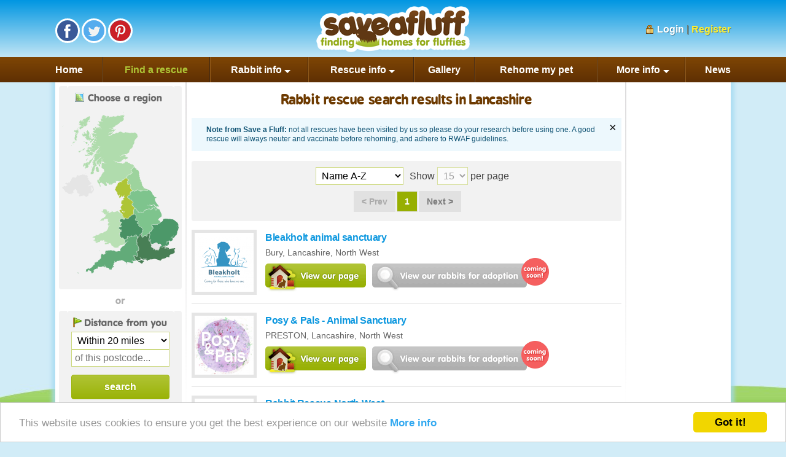

--- FILE ---
content_type: text/html; charset=UTF-8
request_url: https://www.saveafluff.co.uk/rescues/north+west/lancashire
body_size: 7587
content:
<!doctype html>
<html class="no-js no-flexbox" lang="en">
<head>
<meta charset="utf-8">
<link rel="dns-prefetch" href="//ajax.googleapis.com" /><link rel="dns-prefetch" href="//www.googletagservices.com" /><link rel="dns-prefetch" href="//www.google-analytics.com" /><link rel="dns-prefetch" href="//cdnjs.cloudflare.com" /><link rel="dns-prefetch" href="//pagead2.googlesyndication.com" />
<link rel="dns-prefetch" href="//googleads.g.doubleclick.net" /><link rel="dns-prefetch" href="//www.gstatic.com" /><link rel="dns-prefetch" href="//securepubads.g.doubleclick.net" /><link rel="dns-prefetch" href="//tpc.googlesyndication.com" /><title>Rabbit rescues in Lancashire</title>
<meta name="keywords" content="rabbit rescue, rabbit adoption, rabbit sanctuary, bunny rescue" /><meta name="description" content="Search for your nearest rabbit rescue in the UK. Find rabbits to adopt and rabbit shelters you can support." />
<link rel="canonical" href="https://www.saveafluff.co.uk/rescues/north+west/lancashire" /><meta name="viewport" content="width=device-width, initial-scale=1"><link href="/css/default.11.css" rel="stylesheet"><!--[if lt IE 9]><script src="https://cdnjs.cloudflare.com/ajax/libs/html5shiv/3.7.3/html5shiv.min.js"></script><script src="https://cdnjs.cloudflare.com/ajax/libs/respond.js/1.4.2/respond.min.js"></script><![endif]-->
<script>
(function(h){var d=h.style; if (('flexWrap' in d) || ('WebkitFlexWrap' in d) || ('msFlexWrap' in d)) h.className=h.className.replace(/\bno-js no-flexbox\b/,'js flexbox'); else h.className=h.className.replace(/\bno-js\b/,'js')})(document.documentElement);
WebFontConfig = { custom: { families: ['breplay:n7'], urls: ['/css/fonts.1.css'] } };
(function(d) {
  var wf = d.createElement('script'), s = d.scripts[0];
  wf.src = 'https://ajax.googleapis.com/ajax/libs/webfont/1.6.26/webfont.js'; wf.async = 'true';
  s.parentNode.insertBefore(wf, s);
})(document);
</script>
<script async='async' src='https://www.googletagservices.com/tag/js/gpt.js'></script><script>function resizer(){for(i=0;i<gptAdSlots.length;i++)googletag.pubads().refresh([gptAdSlots[i]])}var googletag=googletag||{};googletag.cmd=googletag.cmd||[];var gptAdSlots=[];googletag.cmd.push(function(){var e=googletag.sizeMapping().addSize([0,0],[]).addSize([911,600],[160,600]).build(),g=googletag.sizeMapping().addSize([0,0],[]).addSize([783,600],[160,600]).build(),d=googletag.sizeMapping().addSize([0,0],[]).addSize([591,200],[200,200]).build(),i=googletag.sizeMapping().addSize([0,0],[]).addSize([591,150],[180,150],[200,200]).addSize([911,150],[]).build(),o=googletag.sizeMapping().addSize([0,0],[]).addSize([300,250],[300,250]).addSize([591,200],[]).build(),a=googletag.sizeMapping().addSize([0,0],[]).addSize([300,100],[300,100]).addSize([783,600],[]).build(),t=googletag.sizeMapping().addSize([0,0],[]).addSize([320,50],[320,50]).addSize([783,600],[]).build(),l=googletag.sizeMapping().addSize([0,0],[]).addSize([320,50],[320,50]).addSize([911,200],[]).build();gptAdSlots[0]=googletag.defineSlot("/34692645/sb-skyscaper",[160,600],"sb-skyscaper").defineSizeMapping(e).addService(googletag.pubads()),gptAdSlots[1]=googletag.defineSlot("/34692645/sb-skyscaper2",[160,600],"sb-skyscaper2").defineSizeMapping(e).addService(googletag.pubads()),gptAdSlots[2]=googletag.defineSlot("/34692645/sb-skyscaper",[160,600],"sb-skyscaper-b").defineSizeMapping(g).addService(googletag.pubads()),gptAdSlots[3]=googletag.defineSlot("/34692645/sb-skyscaper2",[160,600],"sb-skyscaper2-b").defineSizeMapping(g).addService(googletag.pubads()),gptAdSlots[4]=googletag.defineSlot("/34692645/sbl-1",[200,200],"sbl-1").defineSizeMapping(d).addService(googletag.pubads()),gptAdSlots[5]=googletag.defineSlot("/34692645/sbl-2",[[180,150],[200,200]],"sbl-2").defineSizeMapping(i).addService(googletag.pubads()),gptAdSlots[6]=googletag.defineSlot("/34692645/mob-1",[320,50],"mob-1").defineSizeMapping(l).addService(googletag.pubads()),gptAdSlots[7]=googletag.defineSlot("/34692645/mob-1",[320,50],"mob-1b").defineSizeMapping(t).addService(googletag.pubads()),gptAdSlots[8]=googletag.defineSlot("/34692645/mb-footer-1",[300,250],"mb-footer-1").defineSizeMapping(o).addService(googletag.pubads()),gptAdSlots[9]=googletag.defineSlot("/34692645/mb-footer-2",[300,100],"mb-footer-2").defineSizeMapping(a).addService(googletag.pubads()),googletag.pubads().enableSingleRequest(),googletag.enableServices()});var resizeTimer;window.addEventListener("resize",function(){clearTimeout(resizeTimer),resizeTimer=setTimeout(resizer,300)});</script><script>
  
</script>
	<script>
  (function(i,s,o,g,r,a,m){i['GoogleAnalyticsObject']=r;i[r]=i[r]||function(){
  (i[r].q=i[r].q||[]).push(arguments)},i[r].l=1*new Date();a=s.createElement(o),
  m=s.getElementsByTagName(o)[0];a.async=1;a.src=g;m.parentNode.insertBefore(a,m)
  })(window,document,'script','https://www.google-analytics.com/analytics.js','ga');
  ga('create', 'UA-23746974-1', 'auto');
  ga('set', 'anonymizeIp', true);
  ga('send', 'pageview');
</script>
</head>
<body>
	<div class="site-overlay"></div>
    <div id="top-grad"></div>
    <header class="header" role="banner">
    	<div class="header-row container-full">
    		<a class="mob-logo" href="/"><img src="/images/logo-mob.png" width="250" height="75" srcset="/images/logo-mob-2x.png 2x" alt="Save a Fluff - finding homes for fluffies" /></a>
        	<ul class="header-social"><li class="fb"><a href="https://www.facebook.com/saveafluff" target="_blank" rel="noopener">Follow Saveafluff on Facebook</a></li><li class="twtr"><a href="https://twitter.com/SaveaFluff" target="_blank" rel="noopener">Follow Saveafluff on Twitter</a></li><li class="pint"><a href="https://uk.pinterest.com/saveafluff/" target="_blank" rel="noopener">Follow Saveafluff on Pinterest</a></li></ul>            <div id='loginDiv'>
            <div><a id='loginLink' href='/login'>Login</a> | <a href='/register'>Register</a>            </div>
        </div>
		</div>
        <button class="nav-toggle" type="button" id="menu-btn"><span class="icon"></span><span class="txt">Menu</span></button>
        
        <div class="nav-holder">
            <div class="nav-inner" id="nav-inner">
                <nav id="nav" role="navigation" class="nav pushy pushy-left"><ul class='main-menu'><li class="page-ancestor first "><a href="/">Home</a></li><li class="page-ancestor active"><a href="/rescues">Find a rescue</a></li><li class="page-ancestor droplist "><a class="dropLink " href="/rabbit-info">Rabbit info</a><ul class='sublinks mega'><li><ul class='multi-sublinks'><li class='multi-sublink sublink-title orange'>Before you get a rabbit</li><li class='multi-sublink'><a href='/rabbit-info/before-you-get-a-rabbit'>What do I need to know?</a></li>
									<li class='multi-sublink'><a href='/rabbit-info/children-and-rabbits'>Should I get a pet rabbit for my child?</a></li>
									<li class='multi-sublink'><a href='/rabbit-info/cost-of-keeping-rabbits'>How much does it cost to keep a rabbit?</a></li>
									</ul><ul class='multi-sublinks'><li class='multi-sublink sublink-title orange'>Company</li><li class='multi-sublink'><a href='/rabbit-info/rabbit-pairs'>Why every rabbit needs a friend</a></li>
									<li class='multi-sublink'><a href='/rabbit-info/guinea-pigs-and-rabbits'>Can guinea pigs live with rabbits?</a></li>
									</ul><ul class='multi-sublinks'><li class='multi-sublink sublink-title orange'>Diet</li><li class='multi-sublink'><a href='/rabbit-info/what-do-rabbits-eat'>What do rabbits eat?</a></li>
									<li class='multi-sublink'><a href='/rabbit-info/importance-of-hay'>Hay, hay and more hay</a></li>
									<li class='multi-sublink'><a href='/rabbit-info/safe-foods-for-rabbits'>Safe fruit, veg, herbs and plants</a></li>
									<li class='multi-sublink'><a href='/rabbit-info/treats-for-rabbits'>Tasty treats!</a></li>
									<li class='multi-sublink'><a href='/rabbit-info/poisonous-plants'>Poisonous plants and food to avoid</a></li>
									</ul><ul class='multi-sublinks'><li class='multi-sublink sublink-title orange'>Environment</li><li class='multi-sublink'><a href='/rabbit-info/hutches-and-runs'>What size hutch and run?</a></li>
									<li class='multi-sublink'><a href='/rabbit-info/house-rabbits'>House rabbits</a></li>
									<li class='multi-sublink'><a href='/rabbit-info/dangers'>Dangers to look out for</a></li>
									<li class='multi-sublink'><a href='/rabbit-info/winter-care-for-rabbits'>Cold weather care</a></li>
									<li class='multi-sublink'><a href='/rabbit-info/summer-care'>Hot weather care</a></li>
									</ul><ul class='multi-sublinks'><li class='multi-sublink sublink-title orange'>Health</li><li class='multi-sublink'><a href='/rabbit-info/rabbit-poo'>The importance of poo</a></li>
									<li class='multi-sublink'><a href='/rabbit-info/vaccinations'>Important vaccinations</a></li>
									<li class='multi-sublink'><a href='/rabbit-info/neutering-spaying-rabbits'>Why neuter your rabbit?</a></li>
									<li class='multi-sublink'><a href='/rabbit-info/flystrike-in-rabbits'>What is flystrike?</a></li>
									<li class='multi-sublink'><a href='/rabbit-info/whats-wrong-with-my-rabbit'>Help - what's wrong with my rabbit?</a></li>
									</ul><ul class='multi-sublinks'><li class='multi-sublink sublink-title orange'>Behaviour</li><li class='multi-sublink'><a href='/rabbit-info/exercise'>Exercise - how much?</a></li>
									<li class='multi-sublink'><a href='/rabbit-info/bunny-playtime'>Bunny playtime</a></li>
									</ul></li></ul></li><li class="page-ancestor droplist "><a class="dropLink " href="/rescue-info">Rescue info</a><ul class='sublinks'><li class='sublink'><a href='/im-a-rescue'>I'm a rescue</a></li><li class='sublink'><a href='/why-a-rescue'>Why adopt a rescue rabbit?</a></li><li class='sublink'><a href='/how-you-can-help-rescues'>How you can help rabbit rescues</a></li><li class='sublink'><a href='/search-rescues'>Searching for animals or rescues</a></li></ul></li><li class="page-ancestor "><a href="/bunny-gallery">Gallery</a></li><li class="page-ancestor "><a href="/rehome-rabbit">Rehome my pet</a></li><li class="page-ancestor droplist "><a class="dropLink " href="/more-information">More info</a><ul class='sublinks'><li class='sublink'><a href='/rabbit-facts-colouring-sheet'>Rabbit facts colouring sheet</a></li><li class='sublink'><a href='/links'>Useful links</a></li><li class='sublink'><a href='/contact'>Contact us</a></li><li class='sublink'><a href='/did-you-know'>Bunny facts</a></li><li class='sublink'><a href='/questions'>FAQs</a></li><li class='sublink'><a href='/other-fluffs'>Other fluffs looking for homes</a></li><li class='sublink'><a href='/adverts'>Adverts on this website</a></li><li class='sublink'><a href='/terms'>Terms &amp; Conditions</a></li></ul></li><li class="page-ancestor "><a href="/rabbit-campaigns">News</a></li></ul></nav>
            </div>
        </div>
    </header>
    <div class="page-holder">
    	<div class="page-container clearfix">
        
    	
<div class="rescue-wide-results-wrap">
    <div class="rescue-wide-results">
    	<aside class="rescue-sidebar">

	<div class="top-or">Rabbit Rescue Search</div>

	<div class="map-search">
	
        <div class="rescueSearchBox">
            <img src="/images/rescues/choosearegion.gif" alt="Choose a region" width="175" height="29" />
            <section id="map"></section>
            <ul class="regionList" id="regionList">                 <li ><a href="/rescues">All</a></li><li><a data-count='9' data-geoid='E15000004' href="/rescues/east+midlands">East Midlands</a></li><li><a data-count='16' data-geoid='E15000006' href="/rescues/eastern">Eastern</a></li><li><a data-count='6' data-geoid='E15000001' href="/rescues/north+east">North East</a></li><li class='active'><a data-count='18' data-geoid='E15000002' href="/rescues/north+west">North West</a><ul><li><a href="/rescues/north+west/cheshire+east">Cheshire East</a></li><li><a href="/rescues/north+west/cheshire+west+and+chester">Cheshire West and Chester</a></li><li><a href="/rescues/north+west/cumbria">Cumbria</a></li><li><a href="/rescues/north+west/greater+manchester">Greater Manchester</a></li><li class='active'><a href="/rescues/north+west/lancashire">Lancashire</a></li><li><a href="/rescues/north+west/merseyside">Merseyside</a></li></ul></li><li><a data-count='20' data-geoid='E15000008' href="/rescues/south+east">South East</a></li><li><a data-count='13' data-geoid='E15000009' href="/rescues/south+west">South West</a></li><li><a data-count='17' data-geoid='E15000005' href="/rescues/west+midlands+%28region%29">West Midlands (Region)</a></li><li><a data-count='9' data-geoid='E15000003' href="/rescues/yorkshire+and+the+humber">Yorkshire and the Humber</a></li><li><a data-count='4' data-geoid='S15000001' href="/rescues/scotland">Scotland</a></li><li><a data-count='3' data-geoid='W08000001' href="/rescues/wales">Wales</a></li>            </ul>
        
        </div>
    
    </div>
    
    <div class="geo-name-search">
        <div class="geo-search">
            <div class="or"><img src="/images/rescues/or.gif" alt="or" /></div>
            
            <form name="searchDistanceForm" id="searchDistanceForm" action="/rescues" method="get">
            <div class="rescueSearchBox" style="text-align:center;padding-bottom:15px;">
                <div><img src="/images/rescues/distancefromyou.gif" alt="Distance from you" width="175" height="29" /></div>
                <div style="padding:5px 0px 13px 0px">
                    <select id="searchDistance" name="searchDistance">
                                        <option value="20" >Within 20 miles</option>
                    <option value="40" >Within 40 miles</option>
                    <option value="75" >Within 75 miles</option>
                    </select>
                    <div class="">
                    <input class="textField" type="text" id="searchPostcode" name="searchPostcode" placeholder="of this postcode..." value="" />
                    </div>
                </div>
                <input type="submit" class="submit postcode-search-submit" value="search" />
            </div>
            <input type="hidden" name="recsPerPage" value="15" />
            </form>
        </div>
                
        <div class="gdcl">
    <div class="gdc-sl">
                <div id='sbl-1'>
        </div>
    </div>
    <div class="gdc-slb">    
                <div id='sbl-2'>
        </div>
    </div>
    </div>
<script>
 googletag.cmd.push(function() {
   googletag.display('sbl-1');
 });
 googletag.cmd.push(function() {
   googletag.display('sbl-2');
 });
 </script>         
	</div>
</aside>
        <div class="rescue-results-wrap">
        
            <div class="rescue-results">
           
                <form name="searchRescuesForm" id="searchRescuesForm" action="/rescues/north+west/lancashire" method="get">
                    <h1 class="page-title">
                                            Rabbit rescue search results in Lancashire</h1>
                    <aside class="disclaimerNotice" style="--notice-bg: #edf8fd; --notice-text-color: #0d5172; font-size: 0.75rem; display: flex; justify-content: center; margin: 0 auto 1rem; line-height: 1.3125; background-color: var(--notice-bg); color: var(--notice-text-color); width: 100%; position: relative" data-notice-key="rescueSearchDisclaimer">
                        <div class="disclaimerContent" style="width: 100%; padding-top: 0.75rem; padding-bottom: 0.75rem; padding-left: 1.5rem; padding-right: 2.5rem; position: relative;">
                            <p  style="margin: 0;">
                                <strong>Note from Save a Fluff:</strong> not all rescues have been visited by us so please do your research before using one.
                                A good rescue will always neuter and vaccinate before rehoming, and adhere to RWAF guidelines.
                            </p>
                            <button class="dismissNoticeBtn" type="button" style="display: block; font-size: 1.25rem; padding-top: 0.25rem; padding-bottom: 0.25rem; padding-left: 0.5rem; padding-right: 0.5rem; top: 0; right: 0; position: absolute; -webkit-appearance:none; appearance: none; background: none; border: none; cursor:pointer;">&times;</button>
                        </div>
                    </aside>
                    <div class='pagination'>
                            <table class='paginationTable' cellpadding='0' cellspacing='0'>
                            <tr>
                                <td class='orderBy'>
                                <select class='orderBySelect'>
                                    <option value=''>Recently joined</option>
                                    <option value='2' selected='selected'>Name A-Z</option>
                                    <option value='3'>Name Z-A</option>
                                </select>
                                </td>
                                <td class='recsPerPage'>
                                    Show 
                                    <select class='recsSelect' disabled='disabled'>
                                        <option value='' selected='selected'>15</option>
                                        <option value='25'>25</option>
                                        <option value='50'>50</option>
                                    </select> per page
                                </td>
                            </tr>
                            </table>
							<ul class='pag-list'><li class="previous"><a  href="javascript:void(0)" aria-label="Previous">
		<span aria-hidden="true">&lt;</span>
        <span class="sr-only">Prev</span></a>
	</li><li class="page active first"><a href="/rescues/north+west/lancashire">1</a></li><li class="next"><a class="" href="javascript:void(0)" aria-label="Next">
        <span class="sr-only">Next</span>
		<span aria-hidden="true">&gt;</span></a>
	</li></ul>
                        </div>                        <div id="rescues-list">                        <div class="rescue-row first">
                            <div class="rescue-row-logo"><a href="/rescues/profile/bleakholt-animal-sanctuary"><img src="/images/logos/thumbs/logo2981670574936.png" width="96" height="96" alt="Bleakholt animal sanctuary" /></a></div>
                            <div class="rescue-row-details">
                                <h3 class="rescue-row-title"><a href="/rescues/profile/bleakholt-animal-sanctuary">Bleakholt animal sanctuary</a></h3>
                                <div class="rescue-row-location">Bury, <a href="/rescues/north+west/lancashire">Lancashire</a>, <a href="/rescues/north+west">North West</a></div>
                                <a href="/rescues/profile/bleakholt-animal-sanctuary" class="viewProfile">View our page</a>
                                <div class="viewSoon">View our rabbits and animals for adoption</div>
                            </div>
                        </div>                        <div class="rescue-row">
                            <div class="rescue-row-logo"><a href="/rescues/profile/posy-pals-animal-sanctuary"><img src="/images/logos/thumbs/logo2891752660525.jpeg" width="96" height="96" alt="Posy &amp; Pals - Animal Sanctuary" /></a></div>
                            <div class="rescue-row-details">
                                <h3 class="rescue-row-title"><a href="/rescues/profile/posy-pals-animal-sanctuary">Posy &amp; Pals - Animal Sanctuary</a></h3>
                                <div class="rescue-row-location">PRESTON, <a href="/rescues/north+west/lancashire">Lancashire</a>, <a href="/rescues/north+west">North West</a></div>
                                <a href="/rescues/profile/posy-pals-animal-sanctuary" class="viewProfile">View our page</a>
                                <div class="viewSoon">View our rabbits and animals for adoption</div>
                            </div>
                        </div>                        <div class="rescue-row">
                            <div class="rescue-row-logo"><a href="/rescues/profile/rabbit-rescue-north-west"><img src="/images/logos/thumbs/logo1231728297619.png" width="96" height="96" alt="Rabbit Rescue North West" /></a></div>
                            <div class="rescue-row-details">
                                <h3 class="rescue-row-title"><a href="/rescues/profile/rabbit-rescue-north-west">Rabbit Rescue North West</a></h3>
                                <div class="rescue-row-location">Leyland, <a href="/rescues/north+west/lancashire">Lancashire</a>, <a href="/rescues/north+west">North West</a></div>
                                <a href="/rescues/profile/rabbit-rescue-north-west" class="viewProfile">View our page</a>
                                <div class="viewSoon">View our rabbits and animals for adoption</div>
                            </div>
                        </div>                        </div>
                        <div class='pagination'>
                            <table class='paginationTable' cellpadding='0' cellspacing='0'>
                            <tr>
                                <td class='orderBy'>
                                <select class='orderBySelect'>
                                    <option value=''>Recently joined</option>
                                    <option value='2' selected='selected'>Name A-Z</option>
                                    <option value='3'>Name Z-A</option>
                                </select>
                                </td>
                                <td class='recsPerPage'>
                                    Show 
                                    <select class='recsSelect' disabled='disabled'>
                                        <option value='' selected='selected'>15</option>
                                        <option value='25'>25</option>
                                        <option value='50'>50</option>
                                    </select> per page
                                </td>
                            </tr>
                            </table>
							<ul class='pag-list'><li class="previous"><a  href="javascript:void(0)" aria-label="Previous">
		<span aria-hidden="true">&lt;</span>
        <span class="sr-only">Prev</span></a>
	</li><li class="page active first"><a href="/rescues/north+west/lancashire">1</a></li><li class="next"><a class="" href="javascript:void(0)" aria-label="Next">
        <span class="sr-only">Next</span>
		<span aria-hidden="true">&gt;</span></a>
	</li></ul>
                        </div>                                        <input type="hidden" id="recsPerPage" name="recsPerPage" value="15" />
                    <input type="hidden" id="orderBy" name="orderBy" value="2" />
                    <input type="hidden" id="pageNum" name="pageNum" value="1" />
                                                                            </form>
            </div>
        </div>
        
    </div>
</div>
<aside class="rescue-sidebar-2"><div class="gdc-sr">
		<div id='sb-skyscaper'>
	</div>
</div>
<div class="gdc-sr">    
		<div id='sb-skyscaper2'>
	</div>
</div>
<script>
 googletag.cmd.push(function() {
   googletag.display('sb-skyscaper');
 });
 googletag.cmd.push(function() {
   googletag.display('sb-skyscaper2');
 });
</script> </aside>
<script>
function monthsInMs(months) { return months * 30 * 24 * 60 * 60 * 1000; }
function initDisclaimer(disclaimerElement) {
    var noticeKey = disclaimerElement.getAttribute('data-notice-key');
    var hideDisclaimer = parseInt(sessionStorage.getItem(noticeKey)) || 0;
    if (hideDisclaimer && ((Date.now() - hideDisclaimer) > monthsInMs(1))) hideDisclaimer = 0;
    if (hideDisclaimer) {
        disclaimerElement.style.display = 'none';
    } else {
        disclaimerElement.querySelector('.dismissNoticeBtn').addEventListener('click', function () {
            hideDisclaimer = Date.now(); sessionStorage.setItem(noticeKey, hideDisclaimer); disclaimerElement.style.display = 'none';
        });
    }
}
document.addEventListener('DOMContentLoaded', function () {
    document.querySelectorAll('.disclaimerNotice').forEach(function (disclaimerElement) { initDisclaimer(disclaimerElement); });
});
</script>        </div>
    </div>
    <footer id="footer" class="footer clearfix">
        <div id="contentBot">
        	<div class="container-full holder">
				<div class="clearfix">
                    <div class="footer-info"><strong>&copy; 2026 Save a Fluff</strong> <span>|</span> <a href="/terms">Terms &amp; Conditions</a> <span>|</span> Website by <a href="https://www.getsited.co.uk" target="_blank" rel="noopener">GetSited</a></div>
                    <ul class="footer-social"><li class="fb"><a href="https://www.facebook.com/saveafluff" target="_blank" rel="noopener">Follow Saveafluff on Facebook</a></li><li class="twtr"><a href="https://twitter.com/SaveaFluff" target="_blank" rel="noopener">Follow Saveafluff on Twitter</a></li><li class="pint"><a href="https://uk.pinterest.com/saveafluff/" target="_blank" rel="noopener">Follow Saveafluff on Pinterest</a></li></ul>                </div>
    		</div>
        </div>
    </footer>
    <script src="https://ajax.googleapis.com/ajax/libs/jquery/1.12.4/jquery.min.js"></script><script src="/js/min/plugins.2.js"></script>	<script src="https://cdnjs.cloudflare.com/ajax/libs/d3/3.5.17/d3.min.js"></script>
    <script src="https://cdnjs.cloudflare.com/ajax/libs/topojson/1.1.0/topojson.min.js"></script>
    <script>
		var svgWidth;
		var svgHeight;
	
	var projection, svg, path, g;
	var boundaries, units='eer';
	
	var d3Colours = ['#a1d99b','#74c476','#41ab5d','#238b45','#006d2c','#00441b'];
	
	var heatmapColour = d3.scale.linear()
	  .domain(d3.range(0, 1, 1.0 / (d3Colours.length - 1)))
	  .range(d3Colours);	
	
	var cScale = d3.scale.linear().domain([3,20]).range([0,1]);
	
	var rgArr = JSON.parse('{"E15000004":{"name":"East Midlands","cnt":"9","lnk":"\/rescues\/east+midlands"},"E15000006":{"name":"Eastern","cnt":"16","lnk":"\/rescues\/eastern"},"E15000001":{"name":"North East","cnt":"6","lnk":"\/rescues\/north+east"},"E15000002":{"name":"North West","cnt":"18","lnk":"\/rescues\/north+west"},"E15000008":{"name":"South East","cnt":"20","lnk":"\/rescues\/south+east"},"E15000009":{"name":"South West","cnt":"13","lnk":"\/rescues\/south+west"},"E15000005":{"name":"West Midlands (Region)","cnt":"17","lnk":"\/rescues\/west+midlands+%28region%29"},"E15000003":{"name":"Yorkshire and the Humber","cnt":"9","lnk":"\/rescues\/yorkshire+and+the+humber"},"S15000001":{"name":"Scotland","cnt":"4","lnk":"\/rescues\/scotland"},"W08000001":{"name":"Wales","cnt":"3","lnk":"\/rescues\/wales"}}');
	
	var activeRg = 'E15000002';
	function compute_size(){svgWidth=parseInt(d3.select("#map").style("width")),svgHeight=1.45*svgWidth}function deselect(){d3.selectAll(".selected").attr("class","area"),d3.select("#data_table").html("")}function init(t,e){projection=d3.geo.albers().rotate([0,0]),path=d3.geo.path().projection(projection),svg=d3.select("#map").append("svg").attr("width",t).attr("height",e),g=svg.append("g"),g.append("rect").attr("x",0).attr("y",0).attr("width",t).attr("height",e).style("fill","#F2F2F2")}function draw(t){projection.scale(1).translate([0,0]);var e=path.bounds(topojson.feature(t,t.objects[units])),a=.95/Math.max((e[1][0]-e[0][0])/svgWidth,(e[1][1]-e[0][1])/svgHeight),i=[(svgWidth-a*(e[1][0]+e[0][0]))/2,(svgHeight-a*(e[1][1]+e[0][1]))/2];projection.scale(a).translate(i),g.selectAll(".area").data(topojson.feature(t,t.objects[units]).features).enter().append("path").attr("class","area").attr("id",function(t){return t.id}).attr("class",function(t){var e=this;return e.id in rgArr?e.id==activeRg?"selected":(d3.select(e).style("fill",heatmapColour(cScale(rgArr[e.id].cnt))),"area"):"area-inactive"}).style("fill",function(t){var e=this;if(e.id in rgArr)return heatmapColour(cScale(t))}).attr("d",path).on("mouseover",function(t,e){var a=this;if(d3.select(this).style("fill-opacity",1),$(this).hasClass("area-inactive"))var i=t.properties.areaTitle,s=0,r="",n="";else var i=rgArr[a.id].name,s=rgArr[a.id].cnt,o=rgArr[this.id].lnk,r='<a href="'+o+'">',n="</a>";d3tip.transition().duration(500).style("opacity",0),d3tip.interrupt().transition().duration(200).style("opacity",.9),d3tip.html(r+"<h2>"+i+"</h2><span>"+s+" rescues</span>"+n).style("left",d3.mouse(this)[0]+10+"px").style("top",d3.mouse(this)[1]-40+"px")}).on("mouseout",function(t,e){$(this).hasClass("selected")||d3.select(this).transition().duration(250).style({"fill-opacity":.7})}).on("click",function(t){if($(this).hasClass("area")){var e=rgArr[this.id].lnk;e&&(window.location=e)}}),d3.select("#map").on("mouseout",function(t,e){d3tip.transition().duration(200).style("opacity",0)}),g.append("path").datum(topojson.mesh(t,t.objects[units],function(t,e){return t!==e})).attr("d",path).attr("class","boundary")}function debounce(t,e,a){var i;return function(){var s=this,r=arguments,n=function(){i=null,a||t.apply(s,r)},o=a&&!i;clearTimeout(i),i=setTimeout(n,e),o&&t.apply(s,r)}}var d3tip=d3.select("#map").append("div").attr("class","tooltip").style("opacity",0),resizeRedraw=debounce(function(){var t=svgWidth;svgHeight;compute_size(),t!=svgWidth&&(d3.select("svg").remove(),init(svgWidth,svgHeight),draw(boundaries))},150);$(function(){$(".page a",$(".pagination")).click(function(t){t.preventDefault(),$("#pageNum").val(parseInt($(this).html())),$("#searchRescuesForm").submit()}),$(".next a.active, .previous a.active").click(function(t){t.preventDefault(),$("#pageNum").val(parseInt($(this).data("pagenum"))),$("#searchRescuesForm").submit()}),$(".paginationTable select.recsSelect").change(function(t){$("#pageNum").val("0"),$("#recsPerPage").val($(this).val()),$("#searchRescuesForm").submit()}),$(".paginationTable select.orderBySelect").change(function(t){$("#pageNum").val("0"),$("#orderBy").val($(this).val()),$("#searchRescuesForm").submit()}),d3.json("/data/gb/uk.trimmed.json",function(t,e){return t?console.error(t):(boundaries=e,compute_size(),init(svgWidth,svgHeight),void draw(boundaries))}),d3.select(window).on("resize",resizeRedraw)});</script>        <script>
        	window.cookieconsent_options = {"message":"This website uses cookies to ensure you get the best experience on our website","dismiss":"Got it!","learnMore":"More info","link":"https://www.saveafluff.co.uk/privacy-and-cookies","theme":"light-bottom"};
        </script>
		<script src="https://cdnjs.cloudflare.com/ajax/libs/cookieconsent2/1.0.9/cookieconsent.min.js" async></script><script defer src="https://static.cloudflareinsights.com/beacon.min.js/vcd15cbe7772f49c399c6a5babf22c1241717689176015" integrity="sha512-ZpsOmlRQV6y907TI0dKBHq9Md29nnaEIPlkf84rnaERnq6zvWvPUqr2ft8M1aS28oN72PdrCzSjY4U6VaAw1EQ==" data-cf-beacon='{"version":"2024.11.0","token":"300343a6e37a43ffb8b23f48c21f4e8a","r":1,"server_timing":{"name":{"cfCacheStatus":true,"cfEdge":true,"cfExtPri":true,"cfL4":true,"cfOrigin":true,"cfSpeedBrain":true},"location_startswith":null}}' crossorigin="anonymous"></script>
</body>
</html>

--- FILE ---
content_type: text/html; charset=utf-8
request_url: https://www.google.com/recaptcha/api2/aframe
body_size: 268
content:
<!DOCTYPE HTML><html><head><meta http-equiv="content-type" content="text/html; charset=UTF-8"></head><body><script nonce="vbwRi1sZtVE28xUX1uFOIQ">/** Anti-fraud and anti-abuse applications only. See google.com/recaptcha */ try{var clients={'sodar':'https://pagead2.googlesyndication.com/pagead/sodar?'};window.addEventListener("message",function(a){try{if(a.source===window.parent){var b=JSON.parse(a.data);var c=clients[b['id']];if(c){var d=document.createElement('img');d.src=c+b['params']+'&rc='+(localStorage.getItem("rc::a")?sessionStorage.getItem("rc::b"):"");window.document.body.appendChild(d);sessionStorage.setItem("rc::e",parseInt(sessionStorage.getItem("rc::e")||0)+1);localStorage.setItem("rc::h",'1769469072427');}}}catch(b){}});window.parent.postMessage("_grecaptcha_ready", "*");}catch(b){}</script></body></html>

--- FILE ---
content_type: text/css
request_url: https://www.saveafluff.co.uk/css/default.11.css
body_size: 12845
content:
html{-webkit-box-sizing:border-box;-moz-box-sizing:border-box;box-sizing:border-box}*,:after,:before{-webkit-box-sizing:inherit;-moz-box-sizing:inherit;box-sizing:inherit}blockquote,body,code,dd,div,dl,dt,fieldset,form,h1,h2,h3,h4,h5,h6,input,legend,li,ol,p,pre,td,textarea,th,ul{margin:0;padding:0}table{border-collapse:collapse;border-spacing:0}fieldset,img{border:0}article,aside,details,figcaption,figure,footer,header,hgroup,main,menu,nav,section,summary{display:block;margin:0;padding:0}audio,canvas,video{display:inline-block;*display:inline;*zoom:1}audio:not([controls]){display:none;height:0}button,html,input,select,textarea{font-family:sans-serif}html{font-size:100%;-ms-text-size-adjust:100%;-webkit-text-size-adjust:100%}img{border:0;-ms-interpolation-mode:bicubic;vertical-align:middle;-webkit-box-sizing:content-box;-moz-box-sizing:content-box;box-sizing:content-box}svg:not(:root){overflow:hidden}img.alignright{margin:0 0 1em 1em}img.alignleft{margin:0 1em 1em 0}img.aligncenter{display:block;margin:.5em auto}.alignright{float:right}.alignleft{float:left}.aligncenter{display:block;margin-left:auto;margin-right:auto}.clearfix:after{visibility:hidden;display:block;content:"";clear:both;height:0}.clear{clear:both}/*! Pushy - v0.9.2 - 2014-9-13
* Pushy is a responsive off-canvas navigation menu using CSS transforms & transitions.
* https://github.com/christophery/pushy/
* by Christopher Yee */@media only screen and (max-width:39.9375em){.nav{font-weight:700;line-height:20px;line-height:1.25rem;text-align:left;padding:0;-webkit-box-shadow:3px 3px 6px rgba(0,0,0,.25);-moz-box-shadow:3px 3px 6px rgba(0,0,0,.25);box-shadow:3px 3px 6px rgba(0,0,0,.25);z-index:5;text-transform:none}.nav .page-ancestor{border-top:1px solid #8c5e2b}.nav .page-ancestor:first-child{border-top:none}.nav .page-ancestor.droplist{border-bottom:none}.nav .page-ancestor.overview{display:none}.nav .page-ancestor.active>a{background:#aec536;color:#fff}.nav .page-ancestor>a{font-size:16px;font-size:1rem;background:#844905;padding-left:.75em}.nav .sublink-title,.nav .sublink-title a{color:#c28440;font-weight:700}.nav .sublinks{line-height:20px;line-height:1.25rem;margin:0;padding:5px 0;background:#663804}.nav .multi-sublink,.nav .sublink{margin:0;border:none;padding:2px 0}.nav .multi-sublink.sublink-title,.nav .sublink.sublink-title{padding-left:1em}.nav .multi-sublink a,.nav .sublink a{padding:.5em .5em .5em 2em;font-size:12px;font-size:.75rem;line-height:14px;line-height:.875rem}.nav .sublink:first-child{border-top:none}.pushy{position:fixed;width:260px;height:100%;top:0;left:0;z-index:100;background:#7a4305;font-size:.9em;-webkit-box-shadow:3px 0 6px 2px rgba(0,0,0,.3);-moz-box-shadow:3px 0 6px 2px rgba(0,0,0,.3);box-shadow:3px 0 6px 2px rgba(0,0,0,.3);overflow:auto;-webkit-overflow-scrolling:touch}.pushy-left{left:-8px;-webkit-transform:translate3d(-260px,0,0);-moz-transform:translate3d(-260px,0,0);-ms-transform:translate3d(-260px,0,0);-o-transform:translate3d(-260px,0,0);transform:translate3d(-260px,0,0)}.pushy-right{-webkit-transform:translate3d(260px,0,0);-moz-transform:translate3d(260px,0,0);-ms-transform:translate3d(260px,0,0);-o-transform:translate3d(260px,0,0);transform:translate3d(260px,0,0)}.pushy-open{-webkit-transform:translate3d(0,0,0);-moz-transform:translate3d(0,0,0);-ms-transform:translate3d(0,0,0);-o-transform:translate3d(0,0,0);transform:translate3d(0,0,0)}.pushy-right--open{right:0;-webkit-transform:translate3d(0,0,0);-moz-transform:translate3d(0,0,0);-ms-transform:translate3d(0,0,0);-o-transform:translate3d(0,0,0);transform:translate3d(0,0,0)}#container,.push,.pushy{-webkit-transition:-webkit-transform .2s cubic-bezier(.16,.68,.43,.99);-moz-transition:-moz-transform .2s cubic-bezier(.16,.68,.43,.99);-o-transition:-o-transform .2s cubic-bezier(.16,.68,.43,.99);transition:transform .2s cubic-bezier(.16,.68,.43,.99)}.site-overlay{display:none}.pushy-active .site-overlay{display:block;position:fixed;top:0;right:0;bottom:0;left:0;z-index:99;background-color:rgba(0,0,0,.35);-webkit-animation:fade 300ms;-moz-animation:fade 300ms;-o-animation:fade 300ms;animation:fade 300ms}}@keyframes fade{0%{opacity:0}100%{opacity:1}}@-moz-keyframes fade{0%{opacity:0}100%{opacity:1}}@-webkit-keyframes fade{0%{opacity:0}100%{opacity:1}}@-o-keyframes fade{0%{opacity:0}100%{opacity:1}}h2,h3,h4,h5,h6{color:#6d3a00;font-family:Arial,Helvetica,sans-serif;margin-bottom:.35em;letter-spacing:-.02em}h2{font-size:20px;font-size:1.25rem}h3{font-size:18px;font-size:1.125rem}h4,h5,h6{font-size:16px;font-size:1rem}.title-font{font-family:bpreplay,Arial,Helvetica,sans-serif}.section-title,h1{color:#6d3a00;font-size:22px;font-size:1.375rem;margin:0;font-weight:700;line-height:28px;line-height:1.75rem;padding:4px 0 16px;font-family:bpreplay,Arial,Helvetica,sans-serif;text-align:center;letter-spacing:-.02em}.page-title{text-align:center;padding-top:8px}.main{padding-bottom:.2em}.main-title,.section-title{text-align:center}nav ul{margin:0;padding:0}ol,ul{margin:0 0 1.5em;padding:0 0 0 1.5em}p+ol,p+ul{margin-top:-1em}img{max-width:100%;height:auto}.visuallyhidden{border:0;clip:rect(0 0 0 0);height:1px;margin:-1px;overflow:hidden;padding:0;position:absolute;width:1px}p{margin:0 0 1.5em}.center{margin-left:auto;margin-right:auto}.link,a{text-decoration:none;color:#7f9401;font-weight:700}.link:hover,a:hover{text-decoration:none;color:#009ae4}nav ul{list-style:none}html{height:100%;overflow-x:hidden;-webkit-backface-visibility:hidden}body{font-family:Arial,Helvetica,sans-serif;font-size:16px;font-size:1rem;background:url(../images/bghills-opt.jpg) 0 bottom repeat-x fixed #d1ecf7;line-height:25px;line-height:1.5625rem;color:#434343;height:100%}body.pushy-active{overflow-x:hidden}.container-full{width:1100px;padding:0;vertical-align:top;margin-left:auto;margin-right:auto;max-width:92%;position:relative}#loginDiv{color:#7c5326;text-shadow:1px 1px rgba(0,0,0,.3)}#loginDiv a{border:none;color:#ffee2f}#loginDiv a:hover{text-decoration:underline}#loginDiv #loginLink{color:#fff;background:url(/images/padlock.png) 0 2px no-repeat rgba(0,0,0,0);padding-left:18px}.header{position:relative;padding-top:10px;flex:none;padding-bottom:45px;text-align:center}.header a{color:#fff}.mob-logo img{width:auto;height:75px}.gallery-list{text-align:center}.gallery-list li{display:inline-block;margin-bottom:0}#top-grad{position:absolute;width:100%;height:140px;background-image:-ms-linear-gradient(top,#0096e2 0,#d1ecf7 100%);background-image:-moz-linear-gradient(top,#0096e2 0,#d1ecf7 100%);background-image:-o-linear-gradient(top,#0096e2 0,#d1ecf7 100%);background-image:-webkit-gradient(linear,left top,left bottom,color-stop(0,#0096e2),color-stop(100,#d1ecf7));background-image:-webkit-linear-gradient(top,#0096e2 0,#d1ecf7 100%);background-image:linear-gradient(to bottom,#0096e2 0,#d1ecf7 100%)}.nav-toggle{-webkit-tap-highlight-color:rgba(0,0,0,0);-webkit-touch-callout:none;-webkit-user-select:none;-moz-user-select:none;-ms-user-select:none;-o-user-select:none;user-select:none;touch-action:none;width:100%;position:absolute;z-index:98;bottom:0;height:38px;line-height:20px;line-height:1.25rem;text-align:center;background:#7f4605;color:#fff;display:block;outline:0;box-shadow:none;border:none;font-size:20px;font-size:1.25rem;padding:0 0 0 50px}.nav-toggle span.icon{position:absolute;margin-top:8px;left:50%;margin-left:-38px}.nav-toggle span.icon,.nav-toggle span.icon:after,.nav-toggle span.icon:before{cursor:pointer;border-radius:1px;height:3px;width:28px;background:#fff;display:block;content:''}.nav-toggle span.icon:before{top:-8px;position:absolute;transition:all 100ms ease-in-out}.nav-toggle span.icon:after{bottom:-8px;position:absolute;transition:all 100ms ease-in-out}.nav-toggle .txt{position:relative;top:0}.pushy-active .nav-toggle span.icon{background-color:transparent;left:99%}.pushy-active .nav-toggle span.icon:before{top:0;-webkit-transform:rotate(45deg);transform:rotate(45deg)}.pushy-active .nav-toggle span.icon:after{top:0;-webkit-transform:rotate(-45deg);transform:rotate(-45deg)}.pushy-active .nav-toggle .txt{padding-right:50px}.page-container{background:#fff;padding:6px}.footer-social,.header-social{list-style:none;margin:0;padding:10px 0;text-align:center;font-size:0;font-size:0rem;line-height:0;line-height:0rem}.footer-social li,.header-social li{display:inline-block;position:relative;overflow:hidden;margin:0 0 0 3px;padding:0;border:3px solid #fff;-webkit-border-radius:50%;-moz-border-radius:50%;border-radius:50%;font-size:16px;font-size:1rem;line-height:34px;line-height:2.125rem}.footer-social li:first-child,.header-social li:first-child{margin-left:0}.footer-social a,.header-social a{display:block;width:34px;height:34px;background-repeat:none;text-indent:100%;white-space:nowrap;overflow:hidden}.header-social{display:none}.fb a,.gplus a,.insta a,.pint a,.tmbl a,.twtr a{background-image:url(/sprites/sprite.png)}.insta a{background-position:0 -34px}.gplus a{background-position:-34px 0}.pint a{background-position:-34px -34px}.fb a{background-position:0 -136px}.twtr a{background-position:-68px -34px}.tmbl a{background-position:-68px 0}.footer{font-size:11px;font-size:.6875rem;padding-top:1em;text-align:center;color:#2da1da;min-height:131px}.footer .social{text-align:center}.footer .info{clear:both}.footer a{color:#2da1da}.footer span.div,.footer span.sep{margin:0 .3em}.footer span.div{text-indent:-9999em;position:relative;clear:both;height:0;display:block;margin:0}.footer .copy{font-weight:700}hr{border:none;height:2px;background:#D2D0D3;border-bottom:1px solid #fff;margin-bottom:1.5em}.section{clear:both;padding:0;margin:0}.col{display:block;float:left}.col:first-child{margin-left:0}.group:after,.group:before{content:"";display:table}.group:after{clear:both}.group{zoom:1}.col{margin:1% 0}.span_1_of_6,.span_2_of_6,.span_3_of_6,.span_4_of_6,.span_5_of_6,.span_6_of_6{width:100%}.nav .sublink-title,.nav .sublink-title a{color:#c28440;font-weight:700}.nav .page-ancestor>a{white-space:nowrap;font-weight:700;font-size:16px;font-size:1rem;padding:.7em .3em .7em 14px;-o-transition:color .2s;-webkit-transition:color .2s;-moz-transition:color .2s;transition:color .2s}.nav .dropLink:after{position:relative;width:0;height:0;border:5px solid transparent;border-bottom:none;border-top-color:#fff;content:'';top:.9em;left:.3em}.nav a{display:block;color:#fff;text-decoration:none;font-weight:700}.area{fill:#603814;stroke:none;fill-opacity:.7;cursor:pointer}.area-inactive{fill:#e5e5e5}.boundary{fill:none;stroke:#F2F2F2;stroke-width:.5px;stroke-linejoin:round;stroke-linecap:round}#map{margin:0 auto;position:relative;z-index:2}.selected{fill:#aec536;fill-opacity:1;cursor:default}div.tooltip{position:absolute;text-align:center;display:block;padding:5px;font:12px sans-serif;background:#A9BC00;border:0;border-radius:8px;color:#666;pointer-events:none}div.tooltip h2{white-space:nowrap;font-size:14px;font-size:.875rem}div.tooltip a{color:#282f00;pointer-events:auto}div.tooltip a span:after{position:relative;color:inherit;content:'\2192';top:0;margin-left:5px}div.tooltip span{display:block;position:relative;padding:0 5px;white-space:nowrap}.rescueSearchBox{background:#F2F2F2;-webkit-border-radius:4px;-moz-border-radius:4px;border-radius:4px;padding-bottom:5px;text-align:center}.rescueSearchBox ul{list-style:none;margin:0;display:none}.rescueSearchBox ul li{margin:0;padding:0 0 2px}.rescueSearchBox ul li a{display:block;background:url(../images/rescues/arrowregion.gif) 0 3px no-repeat;color:#666;font-size:13px;font-size:.8125rem;font-weight:700;padding-left:12px}.rescueSearchBox ul li a:hover{text-decoration:underline}.rescueSearchBox ul li.active>a{color:#7f9401}.regionList{padding-left:10px;text-align:left}.top-or{font-size:22px;font-size:1.375rem;margin:0;font-weight:700;line-height:28px;line-height:1.75rem;padding:10px 0 0;font-family:bpreplay,Arial,Helvetica,sans-serif;text-align:center;color:#B8B8B8}.or{text-align:center;padding:5px 0;display:none}.map-search{float:left;position:relative;width:50%}.map-search .rescueSearchBox{min-height:250px;padding-bottom:0}.geo-name-search{float:right;position:relative;width:48%}.page-main,.rescue-results{clear:both}.name-search{display:none}.nav-sidebar,.rescue-sidebar{background:#F2F2F2;-webkit-border-radius:4px;-moz-border-radius:4px;border-radius:4px;padding-bottom:5px;margin:.5em 0}.nav-sidebar:after,.rescue-sidebar:after{visibility:hidden;display:block;content:"";clear:both;height:0}#searchDistance,#searchPostcode,.postcode-search-submit{width:80%}.page-widebar-2,.rescue-sidebar-2{display:none}.rescue-row{border-top:1px solid #E5E5E5;padding:14px 0 14px 106px}.rescue-row.first{border-top:none}.rescue-row:after{visibility:hidden;display:block;content:"";clear:both;height:0}.rescue-row-logo{float:left;width:106px;margin-left:-106px}.rescue-row-logo img{border:5px solid #e5e5e5}.rescue-row-details{float:left;width:100%;padding-left:14px}.rescue-row-title{font-size:16px;font-size:1rem;font-weight:700;padding:0;margin:0}.rescue-row-title a{color:#0b97df}.rescue-row-title a:hover{text-decoration:underline}.rescue-row-location{font-size:14px;font-size:.875rem;color:#636363;padding:0 0 5px}.rescue-row-location a{color:#636363;font-weight:400}.rescue-row-location a:hover{text-decoration:underline}.viewRabbits{width:286px;display:block;height:54px;background:url(../images/profile/view-rabbits-adopt.gif) no-repeat;text-align:left;text-indent:-3000px}.viewRabbits:hover{background-position:0 -54px}.viewAnimals,.viewProfile,.viewSoon{display:block;background:url(../images/rescues/view-our-page.gif) no-repeat;text-align:left;width:164px;height:47px;float:left;margin-right:10px;text-indent:-3000px;clear:left}.viewAnimals{background:url(../images/rescues/view-our-rabbits.gif) no-repeat;width:252px;clear:none}.viewSoon{background:url(../images/sprites/combined2.png) 0 -464px no-repeat;width:288px;clear:none;height:55px;margin-top:-9px;cursor:default;display:none;margin-right:0}a.viewAnimals:hover,a.viewProfile:hover{background-position:0 -47px}.nav-sidebar{padding:11px 16px 16px;margin-top:0}.sub-nav-header{font-family:bpreplay,Arial,Helvetica,sans-serif;font-size:16px;font-size:1rem;margin:5px 0 0}.sub-nav{font-size:13px;font-size:.8125rem}.sub-nav a{padding:6px 0 9px;display:block;line-height:18px;line-height:1.125rem;background-image:linear-gradient(to right,#999 40%,rgba(255,255,255,0) 20%);background-position:bottom;background-size:3px 1px;background-repeat:repeat-x}.sub-nav .active{color:#009ae4}.furtherReading{padding-top:5px}.related a:hover h4{text-decoration:underline}.related a p{color:#434343;font-weight:400}.related span{color:#7f9401}.related a:hover span{color:#009ae4;text-decoration:underline}.related.first{margin-left:0}.addthis_native_toolbox{min-height:25px}.related{float:left;position:relative;overflow:hidden;width:48%;margin:2% 0 5% 4%}.related h4{font-size:1.2em;color:#7f9401}.home-right{margin-top:12px}.home-interest-links{list-style:none;margin:0;padding:6px 0 0;width:100%}.home-interest-links li{display:block;vertical-align:top;position:relative;overflow:hidden;padding-left:6px;float:left}.home-interest-links li:first-child{padding-left:0}.home-interest-links li a{display:block;color:#fff;height:54px;text-align:center;position:relative;-webkit-transform-style:preserve-3d;-moz-transform-style:preserve-3d;transform-style:preserve-3d;-webkit-border-radius:4px;-moz-border-radius:4px;border-radius:4px}.home-interest-links li a span{cursor:pointer}.vert-align{display:block;position:relative;top:50%;-webkit-transform:translateY(-50%);-ms-transform:translateY(-50%);transform:translateY(-50%)}.imRescue{width:27.3%}.imRescue a{background-color:#b0c435;filter:progid:DXImageTransform.Microsoft.gradient(startColorstr='#b0c435', endColorstr='#98b102', GradientType=0);background-image:-webkit-gradient(linear,left top,left bottom,from(#b0c435),to(#98b102));background-image:-webkit-linear-gradient(top,#b0c435,#98b102);background-image:-moz-linear-gradient(top,#b0c435,#98b102);background-image:-ms-linear-gradient(top,#b0c435,#98b102);background-image:-o-linear-gradient(top,#b0c435,#98b102);background-image:linear-gradient(top,#b0c435,#98b102);text-shadow:1px 2px #98B102}.imRescue a:hover{background-color:#9eb030;filter:progid:DXImageTransform.Microsoft.gradient(startColorstr='#9eb030', endColorstr='#829802', GradientType=0);background-image:-webkit-gradient(linear,left top,left bottom,from(#9eb030),to(#829802));background-image:-webkit-linear-gradient(top,#9eb030,#829802);background-image:-moz-linear-gradient(top,#9eb030,#829802);background-image:-ms-linear-gradient(top,#9eb030,#829802);background-image:-o-linear-gradient(top,#9eb030,#829802);background-image:linear-gradient(top,#9eb030,#829802)}.searchRabbits{width:36.6%}.searchRabbits a{background-color:#53b8e9;filter:progid:DXImageTransform.Microsoft.gradient(startColorstr='#53b8e9', endColorstr='#0996de', GradientType=0);background-image:-webkit-gradient(linear,left top,left bottom,from(#53b8e9),to(#0996de));background-image:-webkit-linear-gradient(top,#53b8e9,#0996de);background-image:-moz-linear-gradient(top,#53b8e9,#0996de);background-image:-ms-linear-gradient(top,#53b8e9,#0996de);background-image:-o-linear-gradient(top,#53b8e9,#0996de);background-image:linear-gradient(top,#53b8e9,#0996de);text-shadow:1px 2px #0996DE}.searchRabbits a:hover{background-color:#3cafe6;filter:progid:DXImageTransform.Microsoft.gradient(startColorstr='#3cafe6', endColorstr='#0885c5', GradientType=0);background-image:-webkit-gradient(linear,left top,left bottom,from(#3cafe6),to(#0885c5));background-image:-webkit-linear-gradient(top,#3cafe6,#0885c5);background-image:-moz-linear-gradient(top,#3cafe6,#0885c5);background-image:-ms-linear-gradient(top,#3cafe6,#0885c5);background-image:-o-linear-gradient(top,#3cafe6,#0885c5);background-image:linear-gradient(top,#3cafe6,#0885c5)}.rehomeNeed{width:36.1%}.rehomeNeed a{background-color:#a9a7b2;filter:progid:DXImageTransform.Microsoft.gradient(startColorstr='#a9a7b2', endColorstr='#7b7b7d', GradientType=0);background-image:-webkit-gradient(linear,left top,left bottom,from(#a9a7b2),to(#7b7b7d));background-image:-webkit-linear-gradient(top,#a9a7b2,#7b7b7d);background-image:-moz-linear-gradient(top,#a9a7b2,#7b7b7d);background-image:-ms-linear-gradient(top,#a9a7b2,#7b7b7d);background-image:-o-linear-gradient(top,#a9a7b2,#7b7b7d);background-image:linear-gradient(top,#a9a7b2,#7b7b7d);text-shadow:1px 2px #7B7B7D}.rehomeNeed a:hover{background-color:#9c99a6;filter:progid:DXImageTransform.Microsoft.gradient(startColorstr='#9c99a6', endColorstr='#6e6e70', GradientType=0);background-image:-webkit-gradient(linear,left top,left bottom,from(#9c99a6),to(#6e6e70));background-image:-webkit-linear-gradient(top,#9c99a6,#6e6e70);background-image:-moz-linear-gradient(top,#9c99a6,#6e6e70);background-image:-ms-linear-gradient(top,#9c99a6,#6e6e70);background-image:-o-linear-gradient(top,#9c99a6,#6e6e70);background-image:linear-gradient(top,#9c99a6,#6e6e70)}.welcomeBox{background:#D8C4AE;-webkit-border-radius:4px;-moz-border-radius:4px;border-radius:4px;padding:.75em;color:#351f02;font-size:13px;font-size:.8125rem;line-height:17px;line-height:1.0625rem}.welcomeBox p{margin:0 0 1em}.welcomeBox h1{padding:0;margin:0 0 6px}.latest-rescues-wrap{background:#ECECED;-webkit-border-radius:4px;-moz-border-radius:4px;border-radius:4px;padding:1em;text-align:center;margin:1em 0 0}.latest-rescues-wrap h2{font-size:18px;font-size:1.125rem;color:#6C6C70;padding:0;margin:0 0 6px}.latest-rescues{list-style:none;margin:0;padding:0}.latest-rescues li{display:inline-block;text-align:center;width:33.33333%}.latest-rescues .lr-4,.latest-rescues .lr-5{display:none}.latest-rescues a{color:#434343;font-size:.8462em;font-weight:400;display:block;line-height:1.1825em;white-space:nowrap;overflow:hidden;margin-left:1%}.latest-rescues a:hover img{border-color:#95af04}.latest-rescues img{border:5px solid #e5e5e5;display:block;box-sizing:content-box;margin:0 auto}.did-you-know{background-color:#a48867;filter:progid:DXImageTransform.Microsoft.gradient(startColorstr='#a48867', endColorstr='#6d583b', GradientType=0);background-image:-webkit-gradient(linear,left top,left bottom,from(#a48867),to(#6d583b));background-image:-webkit-linear-gradient(top,#a48867,#6d583b);background-image:-moz-linear-gradient(top,#a48867,#6d583b);background-image:-ms-linear-gradient(top,#a48867,#6d583b);background-image:-o-linear-gradient(top,#a48867,#6d583b);background-image:linear-gradient(top,#a48867,#6d583b);padding:.75em 1.5em;color:#fff;text-align:center;display:block;margin:0;clear:both}.did-you-know a{color:#fff}.did-you-know a:hover{text-decoration:underline}.did-you-know dt{font-size:18px;font-size:1.125rem;text-shadow:1px 2px #6D583B;display:inline;font-family:bpreplay,Arial,Helvetica,sans-serif;margin-right:6px;font-weight:700}.did-you-know dd{display:inline}.note{clear:both;padding:5px;text-align:center}.home-page-wrap{position:relative}.home-vid-wrap{position:absolute;bottom:5px;z-index:999;width:100%;padding-top:10px}.home-mob-vid{padding-top:20px}.vid-wrap{position:relative;padding-bottom:56.25%;height:0}.vid-wrap iframe{position:absolute;top:0;left:0;width:100%;height:100%}.home-rabbit-links{list-style:none;margin:0;padding:0}.home-rabbit-links li{display:block;vertical-align:top;position:relative;overflow:hidden;padding:10px 0 0}.home-rabbit-links li:nth-child(odd){margin-left:0}.home-rabbit-links li a{display:block;height:98px;padding-top:5px;padding-bottom:5px;padding-right:37px;color:#fff;text-align:center;position:relative;-webkit-transform-style:preserve-3d;-moz-transform-style:preserve-3d;transform-style:preserve-3d}.home-rabbit-links li a:after{position:absolute;display:block;content:'>';z-index:10;right:0;color:#fff;top:50%;margin-top:-5px;text-shadow:none;-ms-filter:progid:DXImageTransform.Microsoft.Alpha(opacity=(50));filter:alpha(opacity=(50));-moz-opacity:.5;-khtml-opacity:.5;-webkit-opacity:.5;opacity:.5;line-height:100%;width:35px;text-align:center}.home-rabbit-links li a i{position:absolute;right:0;top:0;width:35px;height:100%;background:rgba(255,255,255,.2)}.link-headline{font-size:16px;font-size:1rem}.helpLnk a{background:url(../images/home/whatswrong.jpg) no-repeat #f13452;filter:progid:DXImageTransform.Microsoft.gradient(startColorstr='#f13452', endColorstr='#ee0928', GradientType=0);background-image:-webkit-gradient(linear,left top,left bottom,from(#f13452),to(#ee0928));background-image:-webkit-linear-gradient(top,#f13452,#ee0928);background-image:-moz-linear-gradient(top,#f13452,#ee0928);background-image:-ms-linear-gradient(top,#f13452,#ee0928);background-image:-o-linear-gradient(top,#f13452,#ee0928);background-image:linear-gradient(top,#f13452,#ee0928);padding-left:90px;text-shadow:2px 2px 1px #db253e,-2px -2px 1px #db253e,-2px 2px 1px #db253e,2px -2px 1px #db253e;font-size:14px;font-size:.875rem}.helpLnk a .link-headline{font-size:26px;font-size:1.625rem;letter-spacing:0}.helpLnk a:hover{background-color:#ef1c3e;filter:progid:DXImageTransform.Microsoft.gradient(startColorstr='#ef1c3e', endColorstr='#d50824', GradientType=0);background-image:-webkit-gradient(linear,left top,left bottom,from(#ef1c3e),to(#d50824));background-image:-webkit-linear-gradient(top,#ef1c3e,#d50824);background-image:-moz-linear-gradient(top,#ef1c3e,#d50824);background-image:-ms-linear-gradient(top,#ef1c3e,#d50824);background-image:-o-linear-gradient(top,#ef1c3e,#d50824);background-image:linear-gradient(top,#ef1c3e,#d50824)}.needToKnowLnk a{background:url(../images/home/things_toknow.jpg) no-repeat #7e501c;filter:progid:DXImageTransform.Microsoft.gradient(startColorstr='#7e501c', endColorstr='#683901', GradientType=0);background-image:-webkit-gradient(linear,left top,left bottom,from(#7e501c),to(#683901));background-image:-webkit-linear-gradient(top,#7e501c,#683901);background-image:-moz-linear-gradient(top,#7e501c,#683901);background-image:-ms-linear-gradient(top,#7e501c,#683901);background-image:-o-linear-gradient(top,#7e501c,#683901);background-image:linear-gradient(top,#7e501c,#683901);text-shadow:2px 2px 1px #693b00,-2px -2px 1px #693b00,-2px 2px 1px #693b00,2px -2px 1px #693b00;font-size:13px;font-size:.8125rem}.needToKnowLnk a .link-headline{font-size:18px;font-size:1.125rem;letter-spacing:0}.needToKnowLnk a:hover{background-color:#694317;filter:progid:DXImageTransform.Microsoft.gradient(startColorstr='#694317', endColorstr='#4f2b01', GradientType=0);background-image:-webkit-gradient(linear,left top,left bottom,from(#694317),to(#4f2b01));background-image:-webkit-linear-gradient(top,#694317,#4f2b01);background-image:-moz-linear-gradient(top,#694317,#4f2b01);background-image:-ms-linear-gradient(top,#694317,#4f2b01);background-image:-o-linear-gradient(top,#694317,#4f2b01);background-image:linear-gradient(top,#694317,#4f2b01)}.mealIdeasLink a{background:url(../images/home/mealideas.jpg) no-repeat #6e9619;filter:progid:DXImageTransform.Microsoft.gradient(startColorstr='#6e9619', endColorstr='#485505', GradientType=0);background-image:-webkit-gradient(linear,left top,left bottom,from(#6e9619),to(#485505));background-image:-webkit-linear-gradient(top,#6e9619,#485505);background-image:-moz-linear-gradient(top,#6e9619,#485505);background-image:-ms-linear-gradient(top,#6e9619,#485505);background-image:-o-linear-gradient(top,#6e9619,#485505);background-image:linear-gradient(top,#6e9619,#485505);text-shadow:2px 2px 1px #59651b,-2px -2px 1px #59651b,-2px 2px 1px #59651b,2px -2px 1px #59651b;font-size:13px;font-size:.8125rem}.mealIdeasLink a .link-headline{font-size:26px;font-size:1.625rem;letter-spacing:0;text-shadow:2px 2px 1px #c3d49d,-2px -2px 1px #c3d49d,-2px 2px 1px #c3d49d,2px -2px 1px #c3d49d}.mealIdeasLink a:hover{background-color:#5e8015;filter:progid:DXImageTransform.Microsoft.gradient(startColorstr='#5e8015', endColorstr='#343d04', GradientType=0);background-image:-webkit-gradient(linear,left top,left bottom,from(#5e8015),to(#343d04));background-image:-webkit-linear-gradient(top,#5e8015,#343d04);background-image:-moz-linear-gradient(top,#5e8015,#343d04);background-image:-ms-linear-gradient(top,#5e8015,#343d04);background-image:-o-linear-gradient(top,#5e8015,#343d04);background-image:linear-gradient(top,#5e8015,#343d04)}.houseRabbitsLnk a{background:url(../images/home/houserabbits.jpg) no-repeat #4eb8e8;filter:progid:DXImageTransform.Microsoft.gradient(startColorstr='#4eb8e8', endColorstr='#0b98e0', GradientType=0);background-image:-webkit-gradient(linear,left top,left bottom,from(#4eb8e8),to(#0b98e0));background-image:-webkit-linear-gradient(top,#4eb8e8,#0b98e0);background-image:-moz-linear-gradient(top,#4eb8e8,#0b98e0);background-image:-ms-linear-gradient(top,#4eb8e8,#0b98e0);background-image:-o-linear-gradient(top,#4eb8e8,#0b98e0);background-image:linear-gradient(top,#4eb8e8,#0b98e0);text-shadow:2px 2px 1px #0e99dc,-2px -2px 1px #0e99dc,-2px 2px 1px #0e99dc,2px -2px 1px #0e99dc;font-size:13px;font-size:.8125rem}.houseRabbitsLnk a .link-headline{font-size:26px;font-size:1.625rem;letter-spacing:0;text-shadow:2px 2px 1px #80d3fd,-2px -2px 1px #80d3fd,-2px 2px 1px #80d3fd,2px -2px 1px #80d3fd}.houseRabbitsLnk a:hover{background-color:#37afe5;filter:progid:DXImageTransform.Microsoft.gradient(startColorstr='#37afe5', endColorstr='#0a88c8', GradientType=0);background-image:-webkit-gradient(linear,left top,left bottom,from(#37afe5),to(#0a88c8));background-image:-webkit-linear-gradient(top,#37afe5,#0a88c8);background-image:-moz-linear-gradient(top,#37afe5,#0a88c8);background-image:-ms-linear-gradient(top,#37afe5,#0a88c8);background-image:-o-linear-gradient(top,#37afe5,#0a88c8);background-image:linear-gradient(top,#37afe5,#0a88c8)}.bewareLnk a{background:url(../images/home/beware.jpg) no-repeat #f46954;filter:progid:DXImageTransform.Microsoft.gradient(startColorstr='#f46954', endColorstr='#f54629', GradientType=0);background-image:-webkit-gradient(linear,left top,left bottom,from(#f46954),to(#f54629));background-image:-webkit-linear-gradient(top,#f46954,#f54629);background-image:-moz-linear-gradient(top,#f46954,#f54629);background-image:-ms-linear-gradient(top,#f46954,#f54629);background-image:-o-linear-gradient(top,#f46954,#f54629);background-image:linear-gradient(top,#f46954,#f54629);text-shadow:2px 2px 1px #f43c20,-2px -2px 1px #f43c20,-2px 2px 1px #f43c20,2px -2px 1px #f43c20;font-size:13px;font-size:.8125rem}.bewareLnk a .link-headline{font-size:26px;font-size:1.625rem;letter-spacing:0}.bewareLnk a:hover{background-color:#f2543c;filter:progid:DXImageTransform.Microsoft.gradient(startColorstr='#f2543c', endColorstr='#f43111', GradientType=0);background-image:-webkit-gradient(linear,left top,left bottom,from(#f2543c),to(#f43111));background-image:-webkit-linear-gradient(top,#f2543c,#f43111);background-image:-moz-linear-gradient(top,#f2543c,#f43111);background-image:-ms-linear-gradient(top,#f2543c,#f43111);background-image:-o-linear-gradient(top,#f2543c,#f43111);background-image:linear-gradient(top,#f2543c,#f43111)}.rabbitsChildrenLnk a{background:url(../images/home/childpet.jpg) no-repeat #92218d;filter:progid:DXImageTransform.Microsoft.gradient(startColorstr='#92218d', endColorstr='#64015e', GradientType=0);background-image:-webkit-gradient(linear,left top,left bottom,from(#92218d),to(#64015e));background-image:-webkit-linear-gradient(top,#92218d,#64015e);background-image:-moz-linear-gradient(top,#92218d,#64015e);background-image:-ms-linear-gradient(top,#92218d,#64015e);background-image:-o-linear-gradient(top,#92218d,#64015e);background-image:linear-gradient(top,#92218d,#64015e);text-shadow:2px 2px 1px #a7319f,-2px -2px 1px #a7319f,-2px 2px 1px #a7319f,2px -2px 1px #a7319f;font-size:13px;font-size:.8125rem}.rabbitsChildrenLnk a .link-headline{font-size:26px;font-size:1.625rem;letter-spacing:0}.rabbitsChildrenLnk a:hover{background-color:#7d1c79;filter:progid:DXImageTransform.Microsoft.gradient(startColorstr='#7d1c79', endColorstr='#4b0146', GradientType=0);background-image:-webkit-gradient(linear,left top,left bottom,from(#7d1c79),to(#4b0146));background-image:-webkit-linear-gradient(top,#7d1c79,#4b0146);background-image:-moz-linear-gradient(top,#7d1c79,#4b0146);background-image:-ms-linear-gradient(top,#7d1c79,#4b0146);background-image:-o-linear-gradient(top,#7d1c79,#4b0146);background-image:linear-gradient(top,#7d1c79,#4b0146)}.playtimeLnk a{background:url(../images/home/playtime.jpg) no-repeat #f6de02;filter:progid:DXImageTransform.Microsoft.gradient(startColorstr='#f6de02', endColorstr='#f3c800', GradientType=0);background-image:-webkit-gradient(linear,left top,left bottom,from(#f6de02),to(#f3c800));background-image:-webkit-linear-gradient(top,#f6de02,#f3c800);background-image:-moz-linear-gradient(top,#f6de02,#f3c800);background-image:-ms-linear-gradient(top,#f6de02,#f3c800);background-image:-o-linear-gradient(top,#f6de02,#f3c800);background-image:linear-gradient(top,#f6de02,#f3c800);text-shadow:2px 2px 1px #e59c01,-2px -2px 1px #e59c01,-2px 2px 1px #e59c01,2px -2px 1px #e59c01;font-size:13px;font-size:.8125rem}.playtimeLnk a .link-headline{font-size:26px;font-size:1.625rem;letter-spacing:0}.playtimeLnk a:hover{background-color:#ecd502;filter:progid:DXImageTransform.Microsoft.gradient(startColorstr='#ecd502', endColorstr='#e9c000', GradientType=0);background-image:-webkit-gradient(linear,left top,left bottom,from(#ecd502),to(#e9c000));background-image:-webkit-linear-gradient(top,#ecd502,#e9c000);background-image:-moz-linear-gradient(top,#ecd502,#e9c000);background-image:-ms-linear-gradient(top,#ecd502,#e9c000);background-image:-o-linear-gradient(top,#ecd502,#e9c000);background-image:linear-gradient(top,#ecd502,#e9c000)}.housingLnk a{background:url(../images/home/housing.jpg) no-repeat #a03f15;filter:progid:DXImageTransform.Microsoft.gradient(startColorstr='#a03f15', endColorstr='#561f01', GradientType=0);background-image:-webkit-gradient(linear,left top,left bottom,from(#a03f15),to(#561f01));background-image:-webkit-linear-gradient(top,#a03f15,#561f01);background-image:-moz-linear-gradient(top,#a03f15,#561f01);background-image:-ms-linear-gradient(top,#a03f15,#561f01);background-image:-o-linear-gradient(top,#a03f15,#561f01);background-image:linear-gradient(top,#a03f15,#561f01);text-shadow:2px 2px 1px #7b2e02,-2px -2px 1px #7b2e02,-2px 2px 1px #7b2e02,2px -2px 1px #7b2e02;font-size:13px;font-size:.8125rem}.housingLnk a .link-headline{font-size:26px;font-size:1.625rem;letter-spacing:0;text-shadow:2px 2px 1px #b74c20,-2px -2px 1px #b74c20,-2px 2px 1px #b74c20,2px -2px 1px #b74c20}.housingLnk a:hover{background-color:#893612;filter:progid:DXImageTransform.Microsoft.gradient(startColorstr='#893612', endColorstr='#3d1601', GradientType=0);background-image:-webkit-gradient(linear,left top,left bottom,from(#893612),to(#3d1601));background-image:-webkit-linear-gradient(top,#893612,#3d1601);background-image:-moz-linear-gradient(top,#893612,#3d1601);background-image:-ms-linear-gradient(top,#893612,#3d1601);background-image:-o-linear-gradient(top,#893612,#3d1601);background-image:linear-gradient(top,#893612,#3d1601)}.bunnyLoveLnk a{background-color:#f36a7e;filter:progid:DXImageTransform.Microsoft.gradient(startColorstr='#f36a7e', endColorstr='#ed556a', GradientType=0);background-image:-webkit-gradient(linear,left top,left bottom,from(#f36a7e),to(#ed556a));background-image:-webkit-linear-gradient(top,#f36a7e,#ed556a);background-image:-moz-linear-gradient(top,#f36a7e,#ed556a);background-image:-ms-linear-gradient(top,#f36a7e,#ed556a);background-image:-o-linear-gradient(top,#f36a7e,#ed556a);background-image:linear-gradient(top,#f36a7e,#ed556a);text-shadow:2px 2px 1px #ed3745,-2px -2px 1px #ed3745,-2px 2px 1px #ed3745,2px -2px 1px #ed3745;font-size:13px;font-size:.8125rem}.bunnyLoveLnk a .link-headline{font-size:26px;font-size:1.625rem;letter-spacing:0;text-shadow:2px 2px 1px #f58a9e,-2px -2px 1px #f58a9e,-2px 2px 1px #f58a9e,2px -2px 1px #f58a9e}.bunnyLoveLnk a:hover{background-color:#f1526a;filter:progid:DXImageTransform.Microsoft.gradient(startColorstr='#f1526a', endColorstr='#eb3e56', GradientType=0);background-image:-webkit-gradient(linear,left top,left bottom,from(#f1526a),to(#eb3e56));background-image:-webkit-linear-gradient(top,#f1526a,#eb3e56);background-image:-moz-linear-gradient(top,#f1526a,#eb3e56);background-image:-ms-linear-gradient(top,#f1526a,#eb3e56);background-image:-o-linear-gradient(top,#f1526a,#eb3e56);background-image:linear-gradient(top,#f1526a,#eb3e56)}.droppingsLnk a{background-color:#a0b711;filter:progid:DXImageTransform.Microsoft.gradient(startColorstr='#a0b711', endColorstr='#8ea20f', GradientType=0);background-image:-webkit-gradient(linear,left top,left bottom,from(#a0b711),to(#8ea20f));background-image:-webkit-linear-gradient(top,#a0b711,#8ea20f);background-image:-moz-linear-gradient(top,#a0b711,#8ea20f);background-image:-ms-linear-gradient(top,#a0b711,#8ea20f);background-image:-o-linear-gradient(top,#a0b711,#8ea20f);background-image:linear-gradient(top,#a0b711,#8ea20f);text-shadow:2px 2px 1px #a1b777,-2px -2px 1px #a1b777,-2px 2px 1px #a1b777,2px -2px 1px #a1b777;font-size:13px;font-size:.8125rem}.droppingsLnk a .link-headline{font-size:26px;font-size:1.625rem;letter-spacing:0;color:#8B5A1F;text-shadow:2px 2px 1px #fff,-2px -2px 1px #fff,-2px 2px 1px #fff,2px -2px 1px #fff}.droppingsLnk a:hover{background-color:#8ca00f;filter:progid:DXImageTransform.Microsoft.gradient(startColorstr='#8ca00f', endColorstr='#7a8b0d', GradientType=0);background-image:-webkit-gradient(linear,left top,left bottom,from(#8ca00f),to(#7a8b0d));background-image:-webkit-linear-gradient(top,#8ca00f,#7a8b0d);background-image:-moz-linear-gradient(top,#8ca00f,#7a8b0d);background-image:-ms-linear-gradient(top,#8ca00f,#7a8b0d);background-image:-o-linear-gradient(top,#8ca00f,#7a8b0d);background-image:linear-gradient(top,#8ca00f,#7a8b0d)}.hayLnk a{background-color:#fad604;filter:progid:DXImageTransform.Microsoft.gradient(startColorstr='#fad604', endColorstr='#bb8d04', GradientType=0);background-image:-webkit-gradient(linear,left top,left bottom,from(#fad604),to(#bb8d04));background-image:-webkit-linear-gradient(top,#fad604,#bb8d04);background-image:-moz-linear-gradient(top,#fad604,#bb8d04);background-image:-ms-linear-gradient(top,#fad604,#bb8d04);background-image:-o-linear-gradient(top,#fad604,#bb8d04);background-image:linear-gradient(top,#fad604,#bb8d04);text-shadow:2px 2px 1px #9c7300,-2px -2px 1px #9c7300,-2px 2px 1px #9c7300,2px -2px 1px #9c7300;font-size:13px;font-size:.8125rem}.hayLnk a .link-headline{font-size:26px;font-size:1.625rem;letter-spacing:0;text-shadow:2px 2px 1px #a36f09,-2px -2px 1px #a36f09,-2px 2px 1px #a36f09,2px -2px 1px #a36f09}.hayLnk a:hover{background-color:#e1c104;filter:progid:DXImageTransform.Microsoft.gradient(startColorstr='#e1c104', endColorstr='#a27a03', GradientType=0);background-image:-webkit-gradient(linear,left top,left bottom,from(#e1c104),to(#a27a03));background-image:-webkit-linear-gradient(top,#e1c104,#a27a03);background-image:-moz-linear-gradient(top,#e1c104,#a27a03);background-image:-ms-linear-gradient(top,#e1c104,#a27a03);background-image:-o-linear-gradient(top,#e1c104,#a27a03);background-image:linear-gradient(top,#e1c104,#a27a03)}label{color:#798d02;font-weight:700;display:block}input[type=text],textarea{-webkit-appearance:none;-moz-appearance:none;appearance:none}input[type=email],input[type=password],input[type=text],input[type=url],select,textarea{border:1px solid #cdd981;padding:4px 5px;background:#fff;font-size:16px;font-size:1rem;line-height:18px;line-height:1.125rem}input[type=checkbox]{border:1px solid #798d02}.submit,input[type=submit]{border:1px solid #9ab308;text-align:center;color:#fff;padding:7px 30px;text-shadow:1px 1px #9ab308,-1px 1px #9ab308,1px -1px #9ab308,-1px -1px #9ab308;background-color:#b0c435;filter:progid:DXImageTransform.Microsoft.gradient(startColorstr='#b0c435', endColorstr='#9ab308', GradientType=0);background-image:-webkit-gradient(linear,left top,left bottom,from(#b0c435),to(#9ab308));background-image:-webkit-linear-gradient(top,#b0c435,#9ab308);background-image:-moz-linear-gradient(top,#b0c435,#9ab308);background-image:-ms-linear-gradient(top,#b0c435,#9ab308);background-image:-o-linear-gradient(top,#b0c435,#9ab308);background-image:linear-gradient(top,#b0c435,#9ab308);font-family:Arial,Helvetica,sans-serif;font-weight:700;font-size:16px;font-size:1rem;line-height:24px;line-height:1.5rem;-webkit-border-radius:4px;-moz-border-radius:4px;border-radius:4px;position:relative}.submit:hover,input[type=submit]:hover{background-color:#9eb030;filter:progid:DXImageTransform.Microsoft.gradient(startColorstr='#9eb030', endColorstr='#859b07', GradientType=0);background-image:-webkit-gradient(linear,left top,left bottom,from(#9eb030),to(#859b07));background-image:-webkit-linear-gradient(top,#9eb030,#859b07);background-image:-moz-linear-gradient(top,#9eb030,#859b07);background-image:-ms-linear-gradient(top,#9eb030,#859b07);background-image:-o-linear-gradient(top,#9eb030,#859b07);background-image:linear-gradient(top,#9eb030,#859b07)}.submit:active,input[type=submit]:active{top:1px;left:1px}.field-group:after{visibility:hidden;display:block;content:"";clear:both;height:0}.form{padding:1em;border:1px solid #cdd981;background:#eaefcd;-webkit-border-radius:6px;-moz-border-radius:6px;border-radius:6px}.error,.success{color:#ff294c;font-weight:700;padding:8px;text-align:center;font-size:14px;font-size:.875rem;line-height:18px;line-height:1.125rem}.success{color:#090}.form-title{font-family:bpreplay,Arial,Helvetica,sans-serif;color:#93A61E;text-align:center;padding-bottom:30px;margin:0;line-height:24px;line-height:1.5rem}.form-title img{vertical-align:middle;margin-right:5px}.act{padding-top:20px}#profileEditLeft .form,#profileEditRight .form{width:100%;border:none}#profileEditLeft td,#profileEditRight td{vertical-align:top;padding:5px 6px}#profileEditLeft .editContactDetails,#profileEditLeft .profileEditBox,#profileEditRight .editContactDetails,#profileEditRight .profileEditBox{background:#f2f2f2;border:1px solid #f2f2f2;padding:10px;max-width:600px;margin:0 auto 10px;-webkit-box-shadow:none;-moz-box-shadow:none;box-shadow:none}#profileEditLeft .editContactDetails .form,#profileEditLeft .profileEditBox .form,#profileEditRight .editContactDetails .form,#profileEditRight .profileEditBox .form{background:0 0;border:none}#profileEditLeft .textField,#profileEditLeft select,#profileEditLeft textarea,#profileEditRight .textField,#profileEditRight select,#profileEditRight textarea{padding:2px 5px;width:90%;border:1px solid #b5b4b4}#profileEditLeft textarea,#profileEditRight textarea{width:100%}#profileEditLeft label,#profileEditRight label{color:#555;font-size:13px;font-size:.8125rem}#profileEditLeft td.fieldHeader,#profileEditRight td.fieldHeader{padding:5px 6px;white-space:nowrap;width:1%;text-align:right}#profileEditLeft h2,#profileEditRight h2{color:#666;text-align:center}#profileEditLeft table,#profileEditRight table{margin:0 auto}#profileEditLeft textarea,#profileEditRight textarea{height:130px}#profileEditRight .form{background:#fff;max-width:600px;margin:0 auto 10px}#profileEditRight h2{color:#22a3e4;font-size:14px;font-size:.875rem;padding:14px 0 5px;text-align:left}#socialLinks label{font-size:1em;font-weight:400}#socialLinks label input{margin-top:4px;width:320px}#socialLinks label span{background-image:url(../images/sprites/combined2.png);background-position:0 0;background-repeat:no-repeat;display:block;float:left;height:32px;margin-right:10px;text-align:left;text-indent:-3000px;width:32px}#socialLinks span.fb:hover{background-position:0 -32px}#socialLinks span.twitter{background-position:-52px 0}#socialLinks span.twitter:hover{background-position:-52px -32px}#socialLinks span.instagram,#socialLinks span.twitPic{background-image:url(/images/profile/socialicons/instagram.png)}#socialLinks span.youTube{background-position:-156px 0}#socialLinks span.youTube:hover{background-position:-156px -32px}#socialLinks span.rss{background-position:-208px 0}#socialLinks span.rss:hover{background-position:-208px -32px}#socialLinks span.flickr{background-position:-260px 0}#socialLinks span.flickr:hover{background-position:-260px -32px}#socialLinks span.blogger{background-position:-312px 0}#socialLinks span.blogger:hover{background-position:-312px -32px}#profileEditRight td.logo img{border:5px solid #e5e5e5}#loginForm{max-width:460px;margin-left:auto;margin-right:auto}#loginForm .form{padding-top:30px;padding-bottom:30px}#loginForm td.fieldHeader{padding:5px 6px 5px 0;white-space:nowrap;width:1%;text-align:right}#loginForm table{max-width:380px;margin:0 auto}#loginForm table .textField{width:100%}#registerForm{max-width:640px;margin-left:auto;margin-right:auto}#registerForm .form{padding-top:10px;padding-bottom:30px;padding-left:2px}#registerForm .form-title{padding-bottom:10px}#registerForm .field-label{display:inline-block;padding:5px 6px 8px 0;text-align:right;width:30%;font-size:14px;font-size:.875rem;line-height:18px;line-height:1.125rem;vertical-align:middle}#registerForm .textField,#registerForm select{width:56%}#registerForm .act,#registerForm .check-single{margin-left:31%;font-size:14px;font-size:.875rem}#registerForm .note{color:#798d02;font-size:13px;font-size:.8125rem;line-height:16px;line-height:1rem;padding:0 10px 5px;text-align:center}#registerForm #regName1{width:27%;margin-right:2%}#registerForm #regName2{width:27%}#registerForm select{padding:2px}#rescueRegForm table{max-width:580px;margin:0 auto}#rescueRegForm table .textField{width:100%}#rescueRegForm h3{color:#414c01;text-align:center;font-size:20px;font-size:1.25rem}#rescueRegForm h3 span{font-weight:400}.alert{padding:15px;margin-bottom:20px;border:1px solid transparent;border-radius:4px}.alert h4{margin-top:0;color:inherit}.alert .alert-link{font-weight:700}.alert>p,.alert>ul{margin-bottom:0}.alert>p+p{margin-top:5px}.alert-dismissable,.alert-dismissible{padding-right:35px}.alert-dismissable .close,.alert-dismissible .close{position:relative;top:-2px;right:-21px;color:inherit}.alert-success{background-color:#dff0d8;border-color:#d6e9c6;color:#3c763d}.alert-success hr{border-top-color:#c9e2b3}.alert-success .alert-link{color:#2b542c}.alert-info{background-color:#d9edf7;border-color:#bce8f1;color:#31708f}.alert-info hr{border-top-color:#a6e1ec}.alert-info .alert-link{color:#245269}.alert-warning{background-color:#fcf8e3;border-color:#faebcc;color:#8a6d3b}.alert-warning hr{border-top-color:#f7e1b5}.alert-warning .alert-link{color:#66512c}.alert-danger{background-color:#f2dede;border-color:#ebccd1;color:#a94442}.alert-danger hr{border-top-color:#e4b9c0}.alert-danger .alert-link{color:#843534}.container-fluid{margin-left:auto;margin-right:auto;padding-left:15px;padding-right:15px}.bnav:after,.bnav:before,.navbar-collapse:after,.navbar-collapse:before,.navbar-header:after,.navbar-header:before,.navbar:after,.navbar:before{content:" ";display:table}.bnav:after,.navbar-collapse:after,.navbar-header:after,.navbar:after{clear:both}.bnav{margin-bottom:0;padding-left:0;list-style:none}.bnav>li{position:relative;display:block}.bnav>li>a{position:relative;display:block;padding:10px 15px}.bnav>li>a:focus,.bnav>li>a:hover{text-decoration:none;background-color:#eee}.bnav>li.disabled>a{color:#777}.bnav>li.disabled>a:focus,.bnav>li.disabled>a:hover{color:#777;text-decoration:none;background-color:transparent;cursor:not-allowed}.bnav .open>a,.bnav .open>a:focus,.bnav .open>a:hover{background-color:#eee;border-color:#337ab7}.bnav .nav-divider{height:1px;margin:9px 0;overflow:hidden;background-color:#e5e5e5}.bnav>li>a>img{max-width:none}.navbar{position:relative;min-height:50px;margin-bottom:10px;border:1px solid transparent}@media (min-width:768px){.navbar{border-radius:4px}}@media (min-width:768px){.navbar-header{float:left}}.navbar-collapse{overflow-x:visible;padding-right:15px;padding-left:15px;border-top:1px solid transparent;-webkit-box-shadow:inset 0 1px 0 rgba(255,255,255,.1);box-shadow:inset 0 1px 0 rgba(255,255,255,.1);-webkit-overflow-scrolling:touch}.navbar-collapse.in{overflow-y:auto}@media (min-width:768px){.navbar-collapse{width:auto;border-top:0;-webkit-box-shadow:none;box-shadow:none}.navbar-collapse.collapse{display:block!important;height:auto!important;padding-bottom:0;overflow:visible!important}.navbar-collapse.in{overflow-y:visible}.navbar-fixed-bottom .navbar-collapse,.navbar-fixed-top .navbar-collapse,.navbar-static-top .navbar-collapse{padding-left:0;padding-right:0}}.navbar-fixed-bottom .navbar-collapse,.navbar-fixed-top .navbar-collapse{max-height:340px}@media (max-device-width:480px) and (orientation:landscape){.navbar-fixed-bottom .navbar-collapse,.navbar-fixed-top .navbar-collapse{max-height:200px}}.container-fluid>.navbar-collapse,.container-fluid>.navbar-header,.container>.navbar-collapse,.container>.navbar-header{margin-right:-15px;margin-left:-15px}@media (min-width:768px){.container-fluid>.navbar-collapse,.container-fluid>.navbar-header,.container>.navbar-collapse,.container>.navbar-header{margin-right:0;margin-left:0}}.navbar-static-top{z-index:1000;border-width:0 0 1px}@media (min-width:768px){.navbar-static-top{border-radius:0}}.navbar-fixed-bottom,.navbar-fixed-top{position:fixed;right:0;left:0;z-index:1030}@media (min-width:768px){.navbar-fixed-bottom,.navbar-fixed-top{border-radius:0}}.navbar-fixed-top{top:0;border-width:0 0 1px}.navbar-fixed-bottom{bottom:0;margin-bottom:0;border-width:1px 0 0}.navbar-brand{float:left;padding:15px;font-size:18px;line-height:20px;height:50px}.navbar-brand:focus,.navbar-brand:hover{text-decoration:none}.navbar-brand>img{display:block}@media (min-width:768px){.navbar>.container .navbar-brand,.navbar>.container-fluid .navbar-brand{margin-left:-15px}}.navbar-toggle{position:relative;float:right;margin-right:15px;padding:9px 10px;margin-top:8px;margin-bottom:8px;background-color:transparent;background-image:none;border:1px solid transparent;border-radius:4px}.navbar-toggle:focus{outline:0}.navbar-toggle .icon-bar{display:block;width:22px;height:2px;border-radius:1px}.navbar-toggle .icon-bar+.icon-bar{margin-top:4px}@media (min-width:768px){.navbar-toggle{display:none}}.navbar-nav{margin:7.5px -15px}.navbar-nav>li>a{padding-top:10px;padding-bottom:10px;line-height:20px}@media (max-width:767px){.navbar-nav .open .dropdown-menu{position:static;float:none;width:auto;margin-top:0;background-color:transparent;border:0;-webkit-box-shadow:none;box-shadow:none}.navbar-nav .open .dropdown-menu .dropdown-header,.navbar-nav .open .dropdown-menu>li>a{padding:5px 15px 5px 25px}.navbar-nav .open .dropdown-menu>li>a{line-height:20px}.navbar-nav .open .dropdown-menu>li>a:focus,.navbar-nav .open .dropdown-menu>li>a:hover{background-image:none}}@media (min-width:768px){.navbar-nav{float:left;margin:0}.navbar-nav>li{float:left}.navbar-nav>li>a{padding-top:15px;padding-bottom:15px}}.navbar-form{margin:8px -15px;padding:10px 15px;border-top:1px solid transparent;border-bottom:1px solid transparent;-webkit-box-shadow:inset 0 1px 0 rgba(255,255,255,.1),0 1px 0 rgba(255,255,255,.1);box-shadow:inset 0 1px 0 rgba(255,255,255,.1),0 1px 0 rgba(255,255,255,.1)}@media (min-width:768px){.navbar-form .form-group{display:inline-block;margin-bottom:0;vertical-align:middle}.navbar-form .form-control{display:inline-block;width:auto;vertical-align:middle}.navbar-form .form-control-static{display:inline-block}.navbar-form .input-group{display:inline-table;vertical-align:middle}.navbar-form .input-group .form-control,.navbar-form .input-group .input-group-addon,.navbar-form .input-group .input-group-btn{width:auto}.navbar-form .input-group>.form-control{width:100%}.navbar-form .control-label{margin-bottom:0;vertical-align:middle}.navbar-form .checkbox,.navbar-form .radio{display:inline-block;margin-top:0;margin-bottom:0;vertical-align:middle}.navbar-form .checkbox label,.navbar-form .radio label{padding-left:0}.navbar-form .checkbox input[type=checkbox],.navbar-form .radio input[type=radio]{position:relative;margin-left:0}.navbar-form .has-feedback .form-control-feedback{top:0}}@media (max-width:767px){.navbar-form .form-group{margin-bottom:5px}.navbar-form .form-group:last-child{margin-bottom:0}}@media (min-width:768px){.navbar-form{width:auto;border:0;margin-left:0;margin-right:0;padding-top:0;padding-bottom:0;-webkit-box-shadow:none;box-shadow:none}}.navbar-nav>li>.dropdown-menu{margin-top:0;border-top-right-radius:0;border-top-left-radius:0}.navbar-fixed-bottom .navbar-nav>li>.dropdown-menu{margin-bottom:0;border-radius:4px 4px 0 0}.navbar-btn{margin-top:8px;margin-bottom:8px}.navbar-btn.btn-sm{margin-top:10px;margin-bottom:10px}.navbar-btn.btn-xs{margin-top:14px;margin-bottom:14px}.navbar-text{margin-top:15px;margin-bottom:15px}@media (min-width:768px){.navbar-text{float:left;margin-left:15px;margin-right:15px}}@media (min-width:768px){.navbar-left{float:left!important}.navbar-right{float:right!important;margin-right:-15px}.navbar-right~.navbar-right{margin-right:0}}.navbar-default{background-color:#d9edf7;border-color:#bce8f1;color:#31708f}.navbar-default .navbar-brand{color:#31708f}.navbar-default .navbar-brand:focus,.navbar-default .navbar-brand:hover{color:#31708f;background-color:transparent}.navbar-default .navbar-nav>li>a,.navbar-default .navbar-text{color:#245269}.navbar-default .navbar-nav>li>a:focus,.navbar-default .navbar-nav>li>a:hover{color:#333;background-color:transparent}.navbar-default .navbar-nav>.active>a,.navbar-default .navbar-nav>.active>a:focus,.navbar-default .navbar-nav>.active>a:hover{color:#555;background-color:#afd9ee}.navbar-default .navbar-nav>.disabled>a,.navbar-default .navbar-nav>.disabled>a:focus,.navbar-default .navbar-nav>.disabled>a:hover{color:#ccc;background-color:transparent}.navbar-default .navbar-toggle{border-color:#ddd}.navbar-default .navbar-toggle:focus,.navbar-default .navbar-toggle:hover{background-color:#ddd}.navbar-default .navbar-toggle .icon-bar{background-color:#888}.navbar-default .navbar-collapse,.navbar-default .navbar-form{border-color:#e7e7e7}.navbar-default .navbar-nav>.open>a,.navbar-default .navbar-nav>.open>a:focus,.navbar-default .navbar-nav>.open>a:hover{background-color:#e7e7e7;color:#555}@media (max-width:767px){.navbar-default .navbar-nav .open .dropdown-menu>li>a{color:#777}.navbar-default .navbar-nav .open .dropdown-menu>li>a:focus,.navbar-default .navbar-nav .open .dropdown-menu>li>a:hover{color:#333;background-color:transparent}.navbar-default .navbar-nav .open .dropdown-menu>.active>a,.navbar-default .navbar-nav .open .dropdown-menu>.active>a:focus,.navbar-default .navbar-nav .open .dropdown-menu>.active>a:hover{color:#555;background-color:#e7e7e7}.navbar-default .navbar-nav .open .dropdown-menu>.disabled>a,.navbar-default .navbar-nav .open .dropdown-menu>.disabled>a:focus,.navbar-default .navbar-nav .open .dropdown-menu>.disabled>a:hover{color:#ccc;background-color:transparent}}.navbar-default .navbar-link{color:#777}.navbar-default .navbar-link:hover{color:#333}.navbar-default .btn-link{color:#777}.navbar-default .btn-link:focus,.navbar-default .btn-link:hover{color:#333}.navbar-default .btn-link[disabled]:focus,.navbar-default .btn-link[disabled]:hover,fieldset[disabled] .navbar-default .btn-link:focus,fieldset[disabled] .navbar-default .btn-link:hover{color:#ccc}.paginationTable{width:100%}.paginationTable td{width:50%}.paginationTable .orderBy{text-align:right;padding-right:5px}.paginationTable .recsPerPage{padding-left:5px;text-align:left}.pagination{text-align:center;background:#f2f2f2;padding:10px 5px 5px;-webkit-border-radius:4px;-moz-border-radius:4px;border-radius:4px}.pag-list{display:inline-block;padding-left:0;margin:10px 0 0;-webkit-border-radius:4px;-moz-border-radius:4px;border-radius:4px;font-size:14px;font-size:.875rem}.pag-list .page:not(.active){display:none}.pag-list .page.first,.pag-list .page.last,.pag-list li{display:inline-block;position:relative}.pag-list li.intro{margin-left:20px}.pag-list li.intro:before{content:"...";padding:0 1rem;position:absolute;display:block;margin-left:-32px;margin-top:10px}.pag-list .next .active:hover,.pag-list .page a:hover,.pag-list .page.active a,.pag-list .previous .active:hover{background:#97af01;color:#fff}.pag-list .previous a{color:#aaa;cursor:default}.pag-list .next .active,.pag-list .previous .active{color:#7c7c7c}.pag-list a{position:relative;float:left;padding:6px 12px;line-height:1.42857143;text-decoration:none;color:#7c7c7c;background-color:#e1e1e1;border:1px solid #e1e1e1;margin:0 0 2px 2px}.rabbit-info-nav{font-size:14px;font-size:.875rem;max-width:380px;margin-left:auto;margin-right:auto}.rabbit-info-nav p{line-height:20px;line-height:1.25rem;margin:0 0 .5em}.rabbit-info-nav ul{margin:0 0 .5em}.nav-group{vertical-align:top}.nav-group ul{color:#7f9401}.galleryThumbs{list-style:none;font-size:0;font-size:0rem;margin:0 0 0 -2.5%}.galleryThumbs li{display:inline-block;margin:0 0 2.5% 2.5%;background:#fff;font-size:16px;font-size:1rem;vertical-align:top;width:30.83%;text-align:center}.galleryThumbs a{display:block;padding:5px;background:#efefef;max-width:134px;margin:0 auto}.galleryThumbs a:hover{background:#95af04}.shareText{text-indent:100%;white-space:nowrap;overflow:hidden;display:block}#loginList{list-style:none}#loginList li{padding-left:40px}#loginMid,#regMain{padding-bottom:30px}.gdc-footer,.gdc-footerb{padding-top:15px;clear:both}.gdc-ft-tall{width:300px;margin:0 auto;height:280px;position:relative;max-width:100%}.gdc-ft-tall.testing:before{background:#ccc;position:absolute;width:300px;height:250px;content:'';left:0;top:0}.gdc-ft{width:300px;margin:0 auto;height:130px;position:relative;max-width:100%}.gdc-ft.testing:before{background:#ccc;position:absolute;width:300px;height:100px;content:'';left:0;top:0}.gdc-content-1,.gdc-content-1b{width:320px;margin:0 auto;height:80px;position:relative;max-width:100%}.gdc-content-1.testing:before,.gdc-content-1b.testing:before{background:#ccc;position:absolute;width:320px;height:50px;content:'';left:0;top:0}.gdc-sl,.gdc-slb{width:200px;margin:0 auto;height:210px;position:relative;display:none}.gdc-sl.testing:before,.gdc-slb.testing:before{background:#ccc;position:absolute;width:200px;height:200px;content:'';left:0;top:0}.gdc-sr{width:160px;left:7px;height:610px;position:relative;display:none}.gdc-sr.testing:before{background:#ccc;position:absolute;width:160px;height:600px;content:'';left:0;top:0}.addthis_wrap{padding:15px 0;clear:both;min-height:80px}.profile-header{font-size:20px;font-size:1.25rem;font-family:Arial,Helvetica,sans-serif;letter-spacing:-.04em;color:#797979;font-weight:700;margin:0 0 4px;padding:0 2px}.profile-box{background:#F2F2F2;padding:10px 10px 1px;margin-bottom:12px;-webkit-border-radius:6px;-moz-border-radius:6px;border-radius:6px;text-align:left}.profile-note{font-size:13px;font-size:.8125rem;line-height:18px;line-height:1.125rem;margin:0 0 10px;padding:0 0 0 2px}.address{color:#794404;font-size:14px;font-size:.875rem;background:url(/images/profile/address.gif) 2px 0 no-repeat;min-height:42px;float:left;padding:3px 2px 12px 44px;line-height:19px;line-height:1.1875rem;margin:0}p.tel{background:url(/images/profile/tel.gif) 2px 0 no-repeat;padding:3px 2px 12px 44px;min-height:33px;margin:0;clear:both;font-weight:700;font-size:18px;font-size:1.125rem;color:#794404}#ppButton{margin-left:-1px;position:relative}.donationLink,.emlUs,.visitWebsite{display:block;text-indent:100%;white-space:nowrap;overflow:hidden}.donationLink{width:286px;height:49px;background:url(../images/profile/donate.gif) no-repeat;margin:0 0 11px -1px;position:relative}.donationLink:hover{background-position:0 -49px}.emlUs,.visitWebsite{width:152px;height:50px;background:url(../images/profile/visitwebsite.gif) no-repeat;float:left;margin-right:5px;margin-bottom:11px}.emlUs:hover,.visitWebsite:hover{background-position:0 -50px}.emlUs{background:url(../images/profile/emailus.gif) no-repeat;width:126px;height:44px;margin-right:0}.emlUs:hover{background-position:0 -44px}.profile-sub-header{color:#0b97df;margin:0;padding:0 0 4px}.profile-header-section{text-align:center;padding:6px 0 12px}.profile-logo{border:5px solid #e5e5e5;margin:0 0 4px}.rescue-detail-title{margin:0;padding:6px 0 0;color:#0b97df}.profile-intro{text-align:center}.rescue-profile-text{font-size:14px;font-size:.875rem;line-height:20px;line-height:1.25rem}.rescue-profile-text p{margin:0 0 1em}.tree{color:#666;margin:2px 0 12px}.tree a{color:#666;position:relative;margin-right:12px}.tree a:hover{text-decoration:underline}.tree a:after{position:absolute;content:'';width:0;height:0;border-top:6px solid transparent;border-bottom:6px solid transparent;border-left:6px solid #AFAFAF;margin-left:6px;top:50%;margin-top:-7px}.find-us-links{list-style:none;padding:4px 0 3px 2px;margin:0}.find-us-links li{padding:0;float:left;display:inline;margin:0 8px 8px 0}.find-us-links li a{display:block;width:32px;height:32px;text-indent:100%;white-space:nowrap;overflow:hidden}.find-us-links li a:hover{background-position:0 -32px}a.fb{background-image:url(../images/profile/socialicons/facebook.gif)}a.twitter{background-image:url(../images/profile/socialicons/twitter.gif)}a.twitPic{background-image:url(../images/profile/socialicons/twitpic.gif)}a.youTube{background-image:url(../images/profile/socialicons/youtube.gif)}a.rss{background-image:url(../images/profile/socialicons/rss.gif)}a.flickr{background-image:url(../images/profile/socialicons/flickr.gif)}a.blogger{background-image:url(../images/profile/socialicons/blogger.gif)}a.instagram{background-image:url(../images/profile/socialicons/instagram.png)}@media (min-width:30em){.latest-rescues li{width:25%}.latest-rescues .lr-4{display:inline-block}}@media (min-width:34em){.galleryThumbs li{width:22.5%}.gallery-list{text-align:center}.gallery-list li{display:inline-block;max-width:49%}.rabbit-info-nav{margin-left:-4%;position:relative;overflow:hidden;max-width:none}.nav-group{display:inline-block;width:46%;margin-left:4%}}@media (min-width:38em){#top-grad{height:100px}#loginDiv{position:absolute;right:0;top:25px}.header-social{display:block;position:absolute;left:0;top:20px;padding:0}#registerForm{max-width:640px;margin-left:auto;margin-right:auto}#registerForm .form{padding-top:10px;padding-bottom:30px;padding-left:20px}.page-wide-main,.rescue-wide-results{padding-left:200px}.nav-sidebar,.rescue-sidebar{float:left;width:200px;background:0 0;margin:0 0 0 -200px;border:none;padding:0}.nav-sidebar:after,.rescue-sidebar:after{display:none}.gdcl{padding-top:20px}.gdc-sl,.gdc-slb{display:block}.gdc-footer{display:none}.page-wrap,.rescue-results-wrap{float:left;width:100%}.page-main,.rescue-results{padding-left:1em;position:relative;min-height:530px}.page-main:before,.rescue-results:before{content:"";position:absolute;top:-6px;width:2px;height:530px;left:6px;z-index:1;display:block;background-color:rgba(217,216,217,.7);filter:progid:DXImageTransform.Microsoft.gradient(startColorstr='rgba(217, 216, 217, 0.7)', endColorstr='#ffffff', GradientType=0);background-image:-webkit-gradient(linear,left top,left bottom,from(rgba(217,216,217,.7)),to(#fff));background-image:-webkit-linear-gradient(top,rgba(217,216,217,.7),#fff);background-image:-moz-linear-gradient(top,rgba(217,216,217,.7),#fff);background-image:-ms-linear-gradient(top,rgba(217,216,217,.7),#fff);background-image:-o-linear-gradient(top,rgba(217,216,217,.7),#fff);background-image:linear-gradient(top,rgba(217,216,217,.7),#fff)}.geo-name-search,.map-search{float:none;position:relative;width:100%}.map-search .rescueSearchBox{min-height:331px}.or{display:block}.top-or{display:none}}@media (min-width:40em) and (max-width:54em){.flexbox .nav-inner{max-width:100%}.flexbox .nav .sublink{white-space:normal}.flexbox .nav .sublinks{right:-10px;max-width:500px}.flexbox .nav .multi-sublinks{min-width:none;white-space:normal}.flexbox .nav .main-menu{display:-webkit-box;display:-moz-box;display:-ms-flexbox;display:-webkit-flex;display:flex;-webkit-box-direction:normal;-moz-box-direction:normal;-webkit-box-orient:horizontal;-moz-box-orient:horizontal;-webkit-flex-direction:row;-ms-flex-direction:row;flex-direction:row;-webkit-flex-wrap:wrap;-ms-flex-wrap:wrap;flex-wrap:wrap;-webkit-box-pack:start;-moz-box-pack:start;-webkit-justify-content:flex-start;-ms-flex-pack:start;justify-content:flex-start;-webkit-align-content:flex-start;-ms-flex-line-pack:start;align-content:flex-start;-webkit-box-align:start;-moz-box-align:start;-webkit-align-items:flex-start;-ms-flex-align:start;align-items:flex-start;font-size:0;font-size:0rem;white-space:nowrap}.flexbox .nav .page-ancestor{border-right:1px solid #442912;border-left:1px solid #935a19;border-bottom:1px solid #543316;display:inline-block;-webkit-box-flex:1;-moz-box-flex:1;-webkit-align-self:auto;-ms-flex-item-align:auto;align-self:auto;padding:0 0 2px 2px;white-space:nowrap;-webkit-flex:1 1 25%;-ms-flex:1 1 25%;flex:1 1 25%}.flexbox .nav .page-ancestor.first{border-left:none}.flexbox .nav .page-ancestor:first-child a,.flexbox .nav .page-ancestor:last-child a{text-align:center}}@media (min-width:40em){.site-overlay{display:none}.drop-opened .site-overlay{display:block;position:fixed;top:0;right:0;bottom:0;left:0;z-index:99;background-color:rgba(0,0,0,.35);-webkit-animation:fade 300ms;-moz-animation:fade 300ms;-o-animation:fade 300ms;animation:fade 300ms}.page-container{-webkit-box-shadow:0 0 6px 6px rgba(163,217,241,.75);-moz-box-shadow:0 0 6px 6px rgba(163,217,241,.75);box-shadow:0 0 6px 6px rgba(163,217,241,.75)}.header-tel{display:inline-block}.nav-toggle{display:none}.nav-holder{position:relative;z-index:100;background:#7f4605;filter:progid:DXImageTransform.Microsoft.gradient(startColorstr='#7f4605', endColorstr='#5e2f03', GradientType=0);background-image:-webkit-gradient(linear,left top,left bottom,from(#7f4605),to(#5e2f03));background-image:-webkit-linear-gradient(top,#7f4605,#5e2f03);background-image:-moz-linear-gradient(top,#7f4605,#5e2f03);background-image:-ms-linear-gradient(top,#7f4605,#5e2f03);background-image:-o-linear-gradient(top,#7f4605,#5e2f03);background-image:linear-gradient(top,#7f4605,#5e2f03);margin:8px 0 0}.header{padding-bottom:0}.nav .mega{-webkit-column-count:2;-moz-column-count:2;column-count:2}.nav .main-menu{display:table;width:100%;border:none;background:0 0}.nav .sublink-title,.nav .sublink-title a{color:#c28440;font-weight:700}.nav .page-ancestor{display:table-cell;border:none;margin:0;padding:0;position:relative}.nav .page-ancestor>a{text-align:center;white-space:nowrap;font-weight:700;font-size:16px;font-size:1rem;padding:.5em .3em;-o-transition:color .2s;-webkit-transition:color .2s;-moz-transition:color .2s;transition:color .2s}.nav .sublinks{display:none;position:absolute;font-size:13px;font-size:.8125rem;line-height:18px;line-height:1.125rem;text-align:left;-o-transition:all .2s;-webkit-transition:all .2s;-moz-transition:all .2s;transition:all .2s;background:#4b3116;padding:5px;border:1px solid #8c5e2b;z-index:100;margin-top:-1px}.nav .dropLink:after{position:relative;width:0;height:0;border:5px solid transparent;border-bottom:none;border-top-color:#fff;content:'';top:.9em;left:.3em}.nav .droplist:hover .sublinks{display:block}.nav .droplist:hover:before{position:absolute;width:100%;height:1px;height:3px;background:#4b3116;bottom:-1px;display:block;content:'';z-index:100;left:0;overflow:visible}.nav .droplist:hover .dropLink{color:#aec536;background:#4b3116;position:relative;z-index:101}.nav .droplist:hover .dropLink:after{border-top-color:#aec536}.nav .multi-sublinks{display:block;position:relative;-webkit-column-break-inside:avoid;page-break-inside:avoid;break-inside:avoid;min-width:200px}.nav .multi-sublink,.nav .sublink{display:block;padding:.25em 1em}.nav .sublink{white-space:nowrap}.nav a:hover,.nav li.active>a,.nav li.current_page_ancestor a,.nav li.current_page_parent a{text-decoration:none;color:#aec536}.nav a{display:block;color:#fff;text-decoration:none;font-weight:700}.span_6_of_6{width:100%}.span_5_of_6{width:83.06%}.span_4_of_6{width:66.13%}.span_3_of_6{width:49.2%}.span_2_of_6{width:32.26%}.span_1_of_6{width:15.33%}}@media (min-width:44em){.rescue-detail-page{padding-left:304px}.rescue-detail-sidebar{float:left;background:0 0;border:none;padding:0;width:304px;margin:0 0 0 -304px}.rescue-detail-wrap{float:right;width:100%}.rescue-detail-main{padding-left:1em;position:relative;min-height:530px}.rescue-detail-main:before{content:"";position:absolute;top:-6px;width:2px;height:530px;left:6px;z-index:1;display:block;background-color:rgba(217,216,217,.7);filter:progid:DXImageTransform.Microsoft.gradient(startColorstr='rgba(217, 216, 217, 0.7)', endColorstr='#ffffff', GradientType=0);background-image:-webkit-gradient(linear,left top,left bottom,from(rgba(217,216,217,.7)),to(#fff));background-image:-webkit-linear-gradient(top,rgba(217,216,217,.7),#fff);background-image:-moz-linear-gradient(top,rgba(217,216,217,.7),#fff);background-image:-ms-linear-gradient(top,rgba(217,216,217,.7),#fff);background-image:-o-linear-gradient(top,rgba(217,216,217,.7),#fff);background-image:linear-gradient(top,rgba(217,216,217,.7),#fff)}.home-mob-vid{display:none}.home-vid-wrap{position:relative;bottom:auto}.home-left,.home-right{position:relative;overflow:hidden}.home-left,.home-left-rabbit-links{float:left;width:55%}.home-right{float:right;width:45%;padding-left:1em;margin-top:0}.latest-rescues li{width:33.3333%}.latest-rescues .lr-4{display:none}}@media (min-width:50em){#loginLeft,#regLeft{float:left;width:50%;position:relative;overflow:hidden;padding-right:15px}#loginMid,#regMain{float:left;width:50%;padding:30px 20px 30px 30px;position:relative;overflow:hidden;margin-top:-6px}#loginMid:before,#regMain:before{content:"";position:absolute;top:-6px;width:2px;height:530px;left:6px;z-index:1;display:block;background-color:rgba(217,216,217,.7);filter:progid:DXImageTransform.Microsoft.gradient(startColorstr='rgba(217, 216, 217, 0.7)', endColorstr='#ffffff', GradientType=0);background-image:-webkit-gradient(linear,left top,left bottom,from(rgba(217,216,217,.7)),to(#fff));background-image:-webkit-linear-gradient(top,rgba(217,216,217,.7),#fff);background-image:-moz-linear-gradient(top,rgba(217,216,217,.7),#fff);background-image:-ms-linear-gradient(top,rgba(217,216,217,.7),#fff);background-image:-o-linear-gradient(top,rgba(217,216,217,.7),#fff);background-image:linear-gradient(top,rgba(217,216,217,.7),#fff)}#regLeft{padding-left:20px;width:30%}#regMain{width:70%;padding-top:20px}.footer{text-align:left}.footer-social{float:right;padding:0;margin-top:-5px}.footer-info{float:left}.pag-list .page{display:inline-block!important}.pag-list li.intro{margin-left:0}.pag-list li.intro:before{display:none}.main-wrap-rs{margin-right:172px}.main-col-rs{float:left;padding:0 1em;width:100%}.rsidebar{float:left;width:172px;display:block;position:relative;padding:6px;text-align:center}.rsidebar:before{content:"";position:absolute;top:-6px;width:2px;height:530px;left:6px;z-index:1;display:block;background-color:rgba(217,216,217,.7);filter:progid:DXImageTransform.Microsoft.gradient(startColorstr='rgba(217, 216, 217, 0.7)', endColorstr='#ffffff', GradientType=0);background-image:-webkit-gradient(linear,left top,left bottom,from(rgba(217,216,217,.7)),to(#fff));background-image:-webkit-linear-gradient(top,rgba(217,216,217,.7),#fff);background-image:-moz-linear-gradient(top,rgba(217,216,217,.7),#fff);background-image:-ms-linear-gradient(top,rgba(217,216,217,.7),#fff);background-image:-o-linear-gradient(top,rgba(217,216,217,.7),#fff);background-image:linear-gradient(top,rgba(217,216,217,.7),#fff)}.rsidebar .gdc-sr{display:block}.gdc-footerb{display:none}}@media (min-width:52em){.rabbit-info-nav{margin-left:-1.9999%}.nav-group{width:31.33333%;margin-left:1.9999%}}@media (min-width:54em){.nav .page-ancestor{border-right:1px solid #442912;border-left:1px solid #935a19}.nav .page-ancestor.first{border-left:none}.nav .page-ancestor:last-of-type{border-right:none}}@media (min-width:56em){.latest-rescues li{width:25%}.latest-rescues .lr-4{display:inline-block}}@media (min-width:58em){#profileEditLeft,#profileEditRight{float:left;width:50%;position:relative;overflow:hidden;padding-right:10px}#profileEditRight{padding-right:0;padding-left:15px}#profileEditRight:before{content:"";position:absolute;top:-6px;width:2px;height:530px;left:6px;z-index:1;display:block;background-color:rgba(217,216,217,.7);filter:progid:DXImageTransform.Microsoft.gradient(startColorstr='rgba(217, 216, 217, 0.7)', endColorstr='#ffffff', GradientType=0);background-image:-webkit-gradient(linear,left top,left bottom,from(rgba(217,216,217,.7)),to(#fff));background-image:-webkit-linear-gradient(top,rgba(217,216,217,.7),#fff);background-image:-moz-linear-gradient(top,rgba(217,216,217,.7),#fff);background-image:-ms-linear-gradient(top,rgba(217,216,217,.7),#fff);background-image:-o-linear-gradient(top,rgba(217,216,217,.7),#fff);background-image:linear-gradient(top,rgba(217,216,217,.7),#fff)}.page-wide-wrap,.rescue-wide-results-wrap{margin-right:172px}.page-main,.rescue-wide-results{float:left;padding-right:0;width:100%;min-height:530px}.page-sidebar-2,.rescue-sidebar-2{float:left;width:172px;display:block;position:relative;padding:6px 0 6px 6px;text-align:right}.page-sidebar-2:before,.rescue-sidebar-2:before{content:"";position:absolute;top:-6px;width:2px;height:530px;left:6px;z-index:1;display:block;background-color:rgba(217,216,217,.7);filter:progid:DXImageTransform.Microsoft.gradient(startColorstr='rgba(217, 216, 217, 0.7)', endColorstr='#ffffff', GradientType=0);background-image:-webkit-gradient(linear,left top,left bottom,from(rgba(217,216,217,.7)),to(#fff));background-image:-webkit-linear-gradient(top,rgba(217,216,217,.7),#fff);background-image:-moz-linear-gradient(top,rgba(217,216,217,.7),#fff);background-image:-ms-linear-gradient(top,rgba(217,216,217,.7),#fff);background-image:-o-linear-gradient(top,rgba(217,216,217,.7),#fff);background-image:linear-gradient(top,rgba(217,216,217,.7),#fff)}.gdc-content-1,.gdc-content-1b,.gdc-slb{display:none}.gdc-sr{display:block}.galleryThumbs li{width:17.5%}}@media (min-width:63em){#registerForm .field-label{font-size:16px;font-size:1rem}#loginLeft{width:40%}#loginMid{width:60%}#regLeft{width:40%}#regMain{width:60%}.viewSoon{display:block}.profile-logo{float:left;margin:0 20px 12px 0}.rescue-detail-title{text-align:left;margin:0;padding:6px 0 0}.profile-intro{text-align:left}}@media (min-width:66em){.galleryThumbs li{width:14.166666%}.home-left-rabbit-links li{float:left;width:49%;margin-left:2%}.nav-inner{width:1100px;padding:0;vertical-align:top;margin-left:auto;margin-right:auto;max-width:92%;position:relative}.nav .page-ancestor:first-child>a{text-align:left;padding-left:0}.nav .page-ancestor:last-child>a{padding-right:0;text-align:right}}@media (min-width:70em){.page-holder{width:1100px;padding:0;vertical-align:top;margin-left:auto;margin-right:auto;max-width:92%;position:relative}.latest-rescues li{width:20%}.latest-rescues .lr-5{display:inline-block}}@media (-webkit-min-device-pixel-ratio:1.5),(min-resolution:144dpi){.fb a,.gplus a,.insta a,.pint a,.tmbl a,.twtr a{background-image:url(/sprites/sprite-2x.png);background-size:102px 68px}}

--- FILE ---
content_type: text/css
request_url: https://www.saveafluff.co.uk/css/fonts.1.css
body_size: -282
content:
@font-face {
    font-family: 'bpreplay';
    src: url('../font/bpreplay-webfont.eot');
    src: url('../font/bpreplay-webfont.eot?#iefix') format('embedded-opentype'),
         url('../font/bpreplay-webfont.woff2') format('woff2'),
         url('/font/bpreplay-webfont.woff') format('woff'),
         url('../font/bpreplay-webfont.ttf') format('truetype');
    font-weight: normal;
    font-style: normal;
}
@font-face {
    font-family: 'bpreplay';
    src: url('../font/bpreplaybold-webfont.eot');
    src: url('../font/bpreplaybold-webfont.eot?#iefix') format('embedded-opentype'),
         url('../font/bpreplaybold-webfont.woff2') format('woff2'),
         url('/font/bpreplaybold-webfont.woff') format('woff'),
         url('../font/bpreplaybold-webfont.ttf') format('truetype');
    font-weight: bold;
    font-style: normal;
}

--- FILE ---
content_type: text/plain
request_url: https://www.google-analytics.com/j/collect?v=1&_v=j102&aip=1&a=1656102958&t=pageview&_s=1&dl=https%3A%2F%2Fwww.saveafluff.co.uk%2Frescues%2Fnorth%2Bwest%2Flancashire&ul=en-us%40posix&dt=Rabbit%20rescues%20in%20Lancashire&sr=1280x720&vp=1280x720&_u=YEBAAEABAAAAACAAI~&jid=2103344267&gjid=1484863886&cid=655932979.1769469071&tid=UA-23746974-1&_gid=1376581895.1769469071&_r=1&_slc=1&z=144210601
body_size: -451
content:
2,cG-NEFMKD0ZQQ

--- FILE ---
content_type: application/javascript
request_url: https://www.saveafluff.co.uk/js/min/plugins.2.js
body_size: 249
content:
String.prototype.reverse=function(){return this.split("").reverse().join("")},$(function(){function o(){a.toggleClass(f),r.toggleClass(c),i.toggleClass(d),l.toggleClass(u)}function s(){a.addClass(f),r.animate({left:"0px"},h)}function t(){a.removeClass(f),r.animate({left:"-"+v},h)}var n=$("body"),r=(n.hasClass("home"),$(".pushy")),a=$("body"),i=$("#container"),l=$(".push"),m=$(".site-overlay"),c="pushy-left pushy-open",f="pushy-active",d="container-push",u="push-push",p=$(".nav-toggle"),h=200,v=r.width()+"px";if(cssTransforms3d=function(){var e=document.createElement("p"),o=!1,s={webkitTransform:"-webkit-transform",OTransform:"-o-transform",msTransform:"-ms-transform",MozTransform:"-moz-transform",transform:"transform"};document.body.insertBefore(e,null);for(var t in s)void 0!==e.style[t]&&(e.style[t]="translate3d(1px,1px,1px)",o=window.getComputedStyle(e).getPropertyValue(s[t]));return document.body.removeChild(e),void 0!==o&&o.length>0&&"none"!==o}(),cssTransforms3d)p.click(function(){o()}),m.click(function(){o(),$("html").removeClass("drop-opened")});else{r.css({left:v}),i.css({"overflow-x":"hidden"});var g=!0;p.click(function(){g?(s(),g=!1):(t(),g=!0)}),m.click(function(){g?(s(),g=!1):(t(),g=!0),$("html").removeClass("drop-opened")})}navigator.userAgent.match(/(iPod|iPhone|iPad)/)&&$(".droplist").on("mouseover",function(){$("html").addClass("drop-opened")}),$("a.emlUs").each(function(){e=this.rel.reverse().split("|"),this.href="mailto:"+e[0]+"@"+e[1]})});